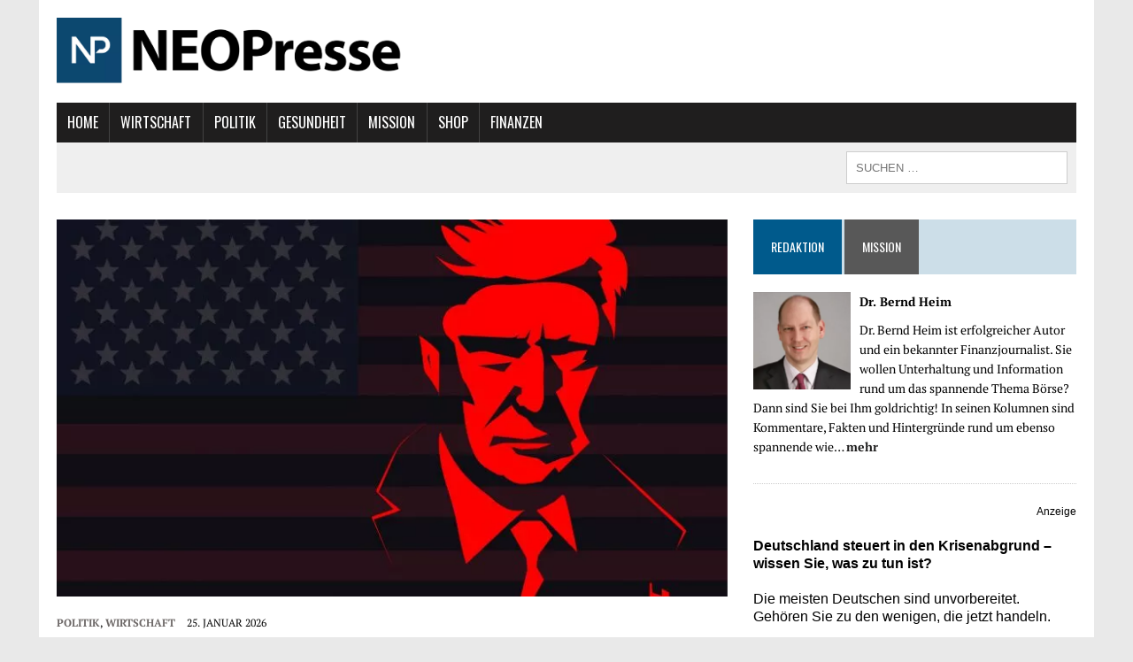

--- FILE ---
content_type: text/html; charset=UTF-8
request_url: https://www.neopresse.com/
body_size: 17464
content:
<!DOCTYPE html>
<html class="no-js" lang="de">
<head>
<meta charset="UTF-8">
<meta name="viewport" content="width=device-width, initial-scale=1.0">
<meta name="google-adsense-account" content="ca-pub-4664272355126936">
<link rel="profile" href="https://gmpg.org/xfn/11" />
<meta name='robots' content='index, follow, max-image-preview:large, max-snippet:-1, max-video-preview:-1' />

	<!-- This site is optimized with the Yoast SEO Premium plugin v21.8 (Yoast SEO v21.8.1) - https://yoast.com/wordpress/plugins/seo/ -->
	<title>NEOPresse - Unabhängige Nachrichten</title>
	<meta name="description" content="Neopresse.com versteht sich als Liberal-Konservative Nachrichtenseite und Diskussionsplattform." />
	<link rel="canonical" href="https://www.neopresse.com/" />
	<meta property="og:locale" content="de_DE" />
	<meta property="og:type" content="website" />
	<meta property="og:title" content="Neopresse.com - Schlagzeilen des Tages" />
	<meta property="og:description" content="Neopresse.com versteht sich als Liberal-Konservative Nachrichtenseite und Diskussionsplattform." />
	<meta property="og:url" content="https://www.neopresse.com/" />
	<meta property="og:site_name" content="NEOPresse - Unabhängige Nachrichten" />
	<meta property="article:publisher" content="https://www.facebook.com/neopresse" />
	<meta property="article:modified_time" content="2021-11-16T12:23:23+00:00" />
	<meta name="twitter:card" content="summary_large_image" />
	<meta name="twitter:site" content="@neopresse" />
	<script type="application/ld+json" class="yoast-schema-graph">{"@context":"https://schema.org","@graph":[{"@type":"WebPage","@id":"https://www.neopresse.com/","url":"https://www.neopresse.com/","name":"NEOPresse - Unabhängige Nachrichten","isPartOf":{"@id":"https://www.neopresse.com/#website"},"datePublished":"2020-12-15T16:31:35+00:00","dateModified":"2021-11-16T12:23:23+00:00","description":"Neopresse.com versteht sich als Liberal-Konservative Nachrichtenseite und Diskussionsplattform.","breadcrumb":{"@id":"https://www.neopresse.com/#breadcrumb"},"inLanguage":"de","potentialAction":[{"@type":"ReadAction","target":["https://www.neopresse.com/"]}]},{"@type":"BreadcrumbList","@id":"https://www.neopresse.com/#breadcrumb","itemListElement":[{"@type":"ListItem","position":1,"name":"Startseite"}]},{"@type":"WebSite","@id":"https://www.neopresse.com/#website","url":"https://www.neopresse.com/","name":"NEOPresse - Unabhängige Nachrichten","description":"Die Zeitung der 99%","potentialAction":[{"@type":"SearchAction","target":{"@type":"EntryPoint","urlTemplate":"https://www.neopresse.com/?s={search_term_string}"},"query-input":"required name=search_term_string"}],"inLanguage":"de"}]}</script>
	<!-- / Yoast SEO Premium plugin. -->


<link rel='dns-prefetch' href='//ajax.googleapis.com' />
<link rel='dns-prefetch' href='//maxcdn.bootstrapcdn.com' />
<link rel='dns-prefetch' href='//www.googletagmanager.com' />
<link rel="alternate" type="application/rss+xml" title="NEOPresse - Unabhängige Nachrichten &raquo; Feed" href="https://www.neopresse.com/feed/" />
<link rel="alternate" type="application/rss+xml" title="NEOPresse - Unabhängige Nachrichten &raquo; Kommentar-Feed" href="https://www.neopresse.com/comments/feed/" />
<script id="wpp-js" src="https://www.neopresse.com/wp-content/plugins/wordpress-popular-posts/assets/js/wpp.js?ver=7.3.6" data-sampling="0" data-sampling-rate="100" data-api-url="https://www.neopresse.com/wp-json/wordpress-popular-posts" data-post-id="0" data-token="a841000990" data-lang="0" data-debug="1" type="text/javascript"></script>
<!-- <link rel='stylesheet' id='wp-block-library-css' href='https://www.neopresse.com/wp-includes/css/dist/block-library/style.min.css' type='text/css' media='all' /> -->
<!-- <link rel='stylesheet' id='classic-theme-styles-css' href='https://www.neopresse.com/wp-includes/css/classic-themes.min.css' type='text/css' media='all' /> -->
<link rel="stylesheet" type="text/css" href="//www.neopresse.com/wp-content/cache/wpfc-minified/k2czsmji/9tma5.css" media="all"/>
<style id='global-styles-inline-css' type='text/css'>
body{--wp--preset--color--black: #000000;--wp--preset--color--cyan-bluish-gray: #abb8c3;--wp--preset--color--white: #ffffff;--wp--preset--color--pale-pink: #f78da7;--wp--preset--color--vivid-red: #cf2e2e;--wp--preset--color--luminous-vivid-orange: #ff6900;--wp--preset--color--luminous-vivid-amber: #fcb900;--wp--preset--color--light-green-cyan: #7bdcb5;--wp--preset--color--vivid-green-cyan: #00d084;--wp--preset--color--pale-cyan-blue: #8ed1fc;--wp--preset--color--vivid-cyan-blue: #0693e3;--wp--preset--color--vivid-purple: #9b51e0;--wp--preset--gradient--vivid-cyan-blue-to-vivid-purple: linear-gradient(135deg,rgba(6,147,227,1) 0%,rgb(155,81,224) 100%);--wp--preset--gradient--light-green-cyan-to-vivid-green-cyan: linear-gradient(135deg,rgb(122,220,180) 0%,rgb(0,208,130) 100%);--wp--preset--gradient--luminous-vivid-amber-to-luminous-vivid-orange: linear-gradient(135deg,rgba(252,185,0,1) 0%,rgba(255,105,0,1) 100%);--wp--preset--gradient--luminous-vivid-orange-to-vivid-red: linear-gradient(135deg,rgba(255,105,0,1) 0%,rgb(207,46,46) 100%);--wp--preset--gradient--very-light-gray-to-cyan-bluish-gray: linear-gradient(135deg,rgb(238,238,238) 0%,rgb(169,184,195) 100%);--wp--preset--gradient--cool-to-warm-spectrum: linear-gradient(135deg,rgb(74,234,220) 0%,rgb(151,120,209) 20%,rgb(207,42,186) 40%,rgb(238,44,130) 60%,rgb(251,105,98) 80%,rgb(254,248,76) 100%);--wp--preset--gradient--blush-light-purple: linear-gradient(135deg,rgb(255,206,236) 0%,rgb(152,150,240) 100%);--wp--preset--gradient--blush-bordeaux: linear-gradient(135deg,rgb(254,205,165) 0%,rgb(254,45,45) 50%,rgb(107,0,62) 100%);--wp--preset--gradient--luminous-dusk: linear-gradient(135deg,rgb(255,203,112) 0%,rgb(199,81,192) 50%,rgb(65,88,208) 100%);--wp--preset--gradient--pale-ocean: linear-gradient(135deg,rgb(255,245,203) 0%,rgb(182,227,212) 50%,rgb(51,167,181) 100%);--wp--preset--gradient--electric-grass: linear-gradient(135deg,rgb(202,248,128) 0%,rgb(113,206,126) 100%);--wp--preset--gradient--midnight: linear-gradient(135deg,rgb(2,3,129) 0%,rgb(40,116,252) 100%);--wp--preset--duotone--dark-grayscale: url('#wp-duotone-dark-grayscale');--wp--preset--duotone--grayscale: url('#wp-duotone-grayscale');--wp--preset--duotone--purple-yellow: url('#wp-duotone-purple-yellow');--wp--preset--duotone--blue-red: url('#wp-duotone-blue-red');--wp--preset--duotone--midnight: url('#wp-duotone-midnight');--wp--preset--duotone--magenta-yellow: url('#wp-duotone-magenta-yellow');--wp--preset--duotone--purple-green: url('#wp-duotone-purple-green');--wp--preset--duotone--blue-orange: url('#wp-duotone-blue-orange');--wp--preset--font-size--small: 13px;--wp--preset--font-size--medium: 20px;--wp--preset--font-size--large: 36px;--wp--preset--font-size--x-large: 42px;--wp--preset--spacing--20: 0.44rem;--wp--preset--spacing--30: 0.67rem;--wp--preset--spacing--40: 1rem;--wp--preset--spacing--50: 1.5rem;--wp--preset--spacing--60: 2.25rem;--wp--preset--spacing--70: 3.38rem;--wp--preset--spacing--80: 5.06rem;--wp--preset--shadow--natural: 6px 6px 9px rgba(0, 0, 0, 0.2);--wp--preset--shadow--deep: 12px 12px 50px rgba(0, 0, 0, 0.4);--wp--preset--shadow--sharp: 6px 6px 0px rgba(0, 0, 0, 0.2);--wp--preset--shadow--outlined: 6px 6px 0px -3px rgba(255, 255, 255, 1), 6px 6px rgba(0, 0, 0, 1);--wp--preset--shadow--crisp: 6px 6px 0px rgba(0, 0, 0, 1);}:where(.is-layout-flex){gap: 0.5em;}body .is-layout-flow > .alignleft{float: left;margin-inline-start: 0;margin-inline-end: 2em;}body .is-layout-flow > .alignright{float: right;margin-inline-start: 2em;margin-inline-end: 0;}body .is-layout-flow > .aligncenter{margin-left: auto !important;margin-right: auto !important;}body .is-layout-constrained > .alignleft{float: left;margin-inline-start: 0;margin-inline-end: 2em;}body .is-layout-constrained > .alignright{float: right;margin-inline-start: 2em;margin-inline-end: 0;}body .is-layout-constrained > .aligncenter{margin-left: auto !important;margin-right: auto !important;}body .is-layout-constrained > :where(:not(.alignleft):not(.alignright):not(.alignfull)){max-width: var(--wp--style--global--content-size);margin-left: auto !important;margin-right: auto !important;}body .is-layout-constrained > .alignwide{max-width: var(--wp--style--global--wide-size);}body .is-layout-flex{display: flex;}body .is-layout-flex{flex-wrap: wrap;align-items: center;}body .is-layout-flex > *{margin: 0;}:where(.wp-block-columns.is-layout-flex){gap: 2em;}.has-black-color{color: var(--wp--preset--color--black) !important;}.has-cyan-bluish-gray-color{color: var(--wp--preset--color--cyan-bluish-gray) !important;}.has-white-color{color: var(--wp--preset--color--white) !important;}.has-pale-pink-color{color: var(--wp--preset--color--pale-pink) !important;}.has-vivid-red-color{color: var(--wp--preset--color--vivid-red) !important;}.has-luminous-vivid-orange-color{color: var(--wp--preset--color--luminous-vivid-orange) !important;}.has-luminous-vivid-amber-color{color: var(--wp--preset--color--luminous-vivid-amber) !important;}.has-light-green-cyan-color{color: var(--wp--preset--color--light-green-cyan) !important;}.has-vivid-green-cyan-color{color: var(--wp--preset--color--vivid-green-cyan) !important;}.has-pale-cyan-blue-color{color: var(--wp--preset--color--pale-cyan-blue) !important;}.has-vivid-cyan-blue-color{color: var(--wp--preset--color--vivid-cyan-blue) !important;}.has-vivid-purple-color{color: var(--wp--preset--color--vivid-purple) !important;}.has-black-background-color{background-color: var(--wp--preset--color--black) !important;}.has-cyan-bluish-gray-background-color{background-color: var(--wp--preset--color--cyan-bluish-gray) !important;}.has-white-background-color{background-color: var(--wp--preset--color--white) !important;}.has-pale-pink-background-color{background-color: var(--wp--preset--color--pale-pink) !important;}.has-vivid-red-background-color{background-color: var(--wp--preset--color--vivid-red) !important;}.has-luminous-vivid-orange-background-color{background-color: var(--wp--preset--color--luminous-vivid-orange) !important;}.has-luminous-vivid-amber-background-color{background-color: var(--wp--preset--color--luminous-vivid-amber) !important;}.has-light-green-cyan-background-color{background-color: var(--wp--preset--color--light-green-cyan) !important;}.has-vivid-green-cyan-background-color{background-color: var(--wp--preset--color--vivid-green-cyan) !important;}.has-pale-cyan-blue-background-color{background-color: var(--wp--preset--color--pale-cyan-blue) !important;}.has-vivid-cyan-blue-background-color{background-color: var(--wp--preset--color--vivid-cyan-blue) !important;}.has-vivid-purple-background-color{background-color: var(--wp--preset--color--vivid-purple) !important;}.has-black-border-color{border-color: var(--wp--preset--color--black) !important;}.has-cyan-bluish-gray-border-color{border-color: var(--wp--preset--color--cyan-bluish-gray) !important;}.has-white-border-color{border-color: var(--wp--preset--color--white) !important;}.has-pale-pink-border-color{border-color: var(--wp--preset--color--pale-pink) !important;}.has-vivid-red-border-color{border-color: var(--wp--preset--color--vivid-red) !important;}.has-luminous-vivid-orange-border-color{border-color: var(--wp--preset--color--luminous-vivid-orange) !important;}.has-luminous-vivid-amber-border-color{border-color: var(--wp--preset--color--luminous-vivid-amber) !important;}.has-light-green-cyan-border-color{border-color: var(--wp--preset--color--light-green-cyan) !important;}.has-vivid-green-cyan-border-color{border-color: var(--wp--preset--color--vivid-green-cyan) !important;}.has-pale-cyan-blue-border-color{border-color: var(--wp--preset--color--pale-cyan-blue) !important;}.has-vivid-cyan-blue-border-color{border-color: var(--wp--preset--color--vivid-cyan-blue) !important;}.has-vivid-purple-border-color{border-color: var(--wp--preset--color--vivid-purple) !important;}.has-vivid-cyan-blue-to-vivid-purple-gradient-background{background: var(--wp--preset--gradient--vivid-cyan-blue-to-vivid-purple) !important;}.has-light-green-cyan-to-vivid-green-cyan-gradient-background{background: var(--wp--preset--gradient--light-green-cyan-to-vivid-green-cyan) !important;}.has-luminous-vivid-amber-to-luminous-vivid-orange-gradient-background{background: var(--wp--preset--gradient--luminous-vivid-amber-to-luminous-vivid-orange) !important;}.has-luminous-vivid-orange-to-vivid-red-gradient-background{background: var(--wp--preset--gradient--luminous-vivid-orange-to-vivid-red) !important;}.has-very-light-gray-to-cyan-bluish-gray-gradient-background{background: var(--wp--preset--gradient--very-light-gray-to-cyan-bluish-gray) !important;}.has-cool-to-warm-spectrum-gradient-background{background: var(--wp--preset--gradient--cool-to-warm-spectrum) !important;}.has-blush-light-purple-gradient-background{background: var(--wp--preset--gradient--blush-light-purple) !important;}.has-blush-bordeaux-gradient-background{background: var(--wp--preset--gradient--blush-bordeaux) !important;}.has-luminous-dusk-gradient-background{background: var(--wp--preset--gradient--luminous-dusk) !important;}.has-pale-ocean-gradient-background{background: var(--wp--preset--gradient--pale-ocean) !important;}.has-electric-grass-gradient-background{background: var(--wp--preset--gradient--electric-grass) !important;}.has-midnight-gradient-background{background: var(--wp--preset--gradient--midnight) !important;}.has-small-font-size{font-size: var(--wp--preset--font-size--small) !important;}.has-medium-font-size{font-size: var(--wp--preset--font-size--medium) !important;}.has-large-font-size{font-size: var(--wp--preset--font-size--large) !important;}.has-x-large-font-size{font-size: var(--wp--preset--font-size--x-large) !important;}
.wp-block-navigation a:where(:not(.wp-element-button)){color: inherit;}
:where(.wp-block-columns.is-layout-flex){gap: 2em;}
.wp-block-pullquote{font-size: 1.5em;line-height: 1.6;}
</style>
<link rel='stylesheet' id='membermouse-jquery-css-css' href='//ajax.googleapis.com/ajax/libs/jqueryui/1.13.2/themes/smoothness/jquery-ui.css' type='text/css' media='all' />
<!-- <link rel='stylesheet' id='membermouse-main-css' href='https://www.neopresse.com/wp-content/plugins/membermouse/resources/css/common/mm-main.css' type='text/css' media='all' /> -->
<!-- <link rel='stylesheet' id='membermouse-buttons-css' href='https://www.neopresse.com/wp-content/plugins/membermouse/resources/css/common/mm-buttons.css' type='text/css' media='all' /> -->
<link rel="stylesheet" type="text/css" href="//www.neopresse.com/wp-content/cache/wpfc-minified/e608txp8/9tma5.css" media="all"/>
<link rel='stylesheet' id='membermouse-font-awesome-css' href='//maxcdn.bootstrapcdn.com/font-awesome/4.7.0/css/font-awesome.min.css' type='text/css' media='all' />
<!-- <link rel='stylesheet' id='yes_scrollbox_main-css' href='https://www.neopresse.com/wp-content/plugins/yes-scrollbox/main.css' type='text/css' media='all' /> -->
<!-- <link rel='stylesheet' id='wordpress-popular-posts-css-css' href='https://www.neopresse.com/wp-content/plugins/wordpress-popular-posts/assets/css/wpp.css' type='text/css' media='all' /> -->
<!-- <link rel='stylesheet' id='mh-style-css' href='https://www.neopresse.com/wp-content/themes/mh_newsdesk/style.css' type='text/css' media='all' /> -->
<!-- <link rel='stylesheet' id='mh-font-awesome-css' href='https://www.neopresse.com/wp-content/themes/mh_newsdesk/includes/font-awesome.min.css' type='text/css' media='all' /> -->
<link rel="stylesheet" type="text/css" href="//www.neopresse.com/wp-content/cache/wpfc-minified/mouuo1hz/9tma5.css" media="all"/>
<script src='//www.neopresse.com/wp-content/cache/wpfc-minified/1fa5i8ds/9tma5.js' type="text/javascript"></script>
<!-- <script type='text/javascript' src='https://www.neopresse.com/wp-includes/js/jquery/jquery.min.js' id='jquery-core-js'></script> -->
<!-- <script type='text/javascript' src='https://www.neopresse.com/wp-includes/js/jquery/jquery-migrate.min.js' id='jquery-migrate-js'></script> -->
<script type='text/javascript' id='membermouse-global-js-extra'>
/* <![CDATA[ */
var MemberMouseGlobal = {"jsIsAdmin":"","adminUrl":"https:\/\/www.neopresse.com\/wp-admin\/","globalurl":"https:\/\/www.neopresse.com\/wp-content\/plugins\/membermouse","checkoutProcessingPaidMessage":"Please wait while we process your order...","checkoutProcessingFreeMessage":"Please wait while we create your account...","checkoutProcessingMessageCSS":"mm-checkout-processing-message","currencyInfo":{"currency":"USD","postfixIso":false,"name":"United States Dollar","int_curr_symbol":"&#85;&#83;&#68;&#32;","currency_symbol":"$","mon_decimal_point":".","mon_thousands_sep":",","mon_grouping":"3;3","positive_sign":"","negative_sign":"","int_frac_digits":"2","frac_digits":"2","p_cs_precedes":"1","p_sep_by_space":"0","n_cs_precedes":"1","n_sep_by_space":"0","p_sign_posn":"1","n_sign_posn":"1"}};
/* ]]> */
</script>
<script src='//www.neopresse.com/wp-content/cache/wpfc-minified/6w6ljr7w/9tma5.js' type="text/javascript"></script>
<!-- <script type='text/javascript' src='https://www.neopresse.com/wp-content/plugins/membermouse/resources/js/global.js' id='membermouse-global-js'></script> -->
<!-- <script type='text/javascript' src='https://www.neopresse.com/wp-content/plugins/membermouse/resources/js/common/mm-common-core.js' id='mm-common-core.js-js'></script> -->
<!-- <script type='text/javascript' src='https://www.neopresse.com/wp-content/plugins/membermouse/resources/js/user/mm-preview.js' id='mm-preview.js-js'></script> -->
<script type='text/javascript' id='yes_scrollbox_main-js-extra'>
/* <![CDATA[ */
var yesScrollboxMain = {"ajaxUrl":"https:\/\/www.neopresse.com\/wp-admin\/admin-ajax.php","minScreenSize":"700"};
/* ]]> */
</script>
<script src='//www.neopresse.com/wp-content/cache/wpfc-minified/6orxg5vt/9tma5.js' type="text/javascript"></script>
<!-- <script type='text/javascript' src='https://www.neopresse.com/wp-content/plugins/yes-scrollbox/main.js' id='yes_scrollbox_main-js'></script> -->
<!-- <script type='text/javascript' src='https://www.neopresse.com/wp-content/themes/mh_newsdesk/js/scripts.js' id='mh-scripts-js'></script> -->
<link rel="https://api.w.org/" href="https://www.neopresse.com/wp-json/" /><link rel="alternate" type="application/json" href="https://www.neopresse.com/wp-json/wp/v2/pages/263483" /><link rel="EditURI" type="application/rsd+xml" title="RSD" href="https://www.neopresse.com/xmlrpc.php?rsd" />
<link rel="wlwmanifest" type="application/wlwmanifest+xml" href="https://www.neopresse.com/wp-includes/wlwmanifest.xml" />

<link rel='shortlink' href='https://www.neopresse.com/' />
<link rel="alternate" type="application/json+oembed" href="https://www.neopresse.com/wp-json/oembed/1.0/embed?url=https%3A%2F%2Fwww.neopresse.com%2F" />
<link rel="alternate" type="text/xml+oembed" href="https://www.neopresse.com/wp-json/oembed/1.0/embed?url=https%3A%2F%2Fwww.neopresse.com%2F&#038;format=xml" />
<meta name="generator" content="Site Kit by Google 1.170.0" />            <style id="wpp-loading-animation-styles">@-webkit-keyframes bgslide{from{background-position-x:0}to{background-position-x:-200%}}@keyframes bgslide{from{background-position-x:0}to{background-position-x:-200%}}.wpp-widget-block-placeholder,.wpp-shortcode-placeholder{margin:0 auto;width:60px;height:3px;background:#dd3737;background:linear-gradient(90deg,#dd3737 0%,#571313 10%,#dd3737 100%);background-size:200% auto;border-radius:3px;-webkit-animation:bgslide 1s infinite linear;animation:bgslide 1s infinite linear}</style>
            <!--[if lt IE 9]>
<script src="https://www.neopresse.com/wp-content/themes/mh_newsdesk/js/css3-mediaqueries.js"></script>
<![endif]-->

<!-- Von Site Kit hinzugefügtes Google-Tag-Manager-Snippet -->
<script type="text/javascript">
			( function( w, d, s, l, i ) {
				w[l] = w[l] || [];
				w[l].push( {'gtm.start': new Date().getTime(), event: 'gtm.js'} );
				var f = d.getElementsByTagName( s )[0],
					j = d.createElement( s ), dl = l != 'dataLayer' ? '&l=' + l : '';
				j.async = true;
				j.src = 'https://www.googletagmanager.com/gtm.js?id=' + i + dl;
				f.parentNode.insertBefore( j, f );
			} )( window, document, 'script', 'dataLayer', 'GTM-TFRZRF3' );
			
</script>

<!-- Ende des von Site Kit hinzugefügten Google-Tag-Manager-Snippets -->
		<style type="text/css" id="wp-custom-css">
			.grecaptcha-badge {
	display:none!important;
}.entry-header img {
	width: 776px!important;
	height: auto;
}

/* Füge hier Dein eigenes CSS ein */

header .search-form input {
min-width:250px;
font-size:13px;
}

header .search-form input:hover {
min-width:300px;
font-size:13px;
}
header .news-ticker {
font-size:14px !important;
}
.ui-tabs-panel {
width:102%;
  margin-left:-1%;
}

.tabsul {
		 padding:0px !important;
  height:100% !important;
  margin:0px 0px 0px 3px!important;
  display:inline;
	 }

	.tabsul li {
		 padding: 0px;
    background: #585858;
    display: inline-block;
	 }
	.tabsul li a {
    display:block;
     padding: 20px;
		 color:#fff;
		 touch-action: manipulation;
    margin:0px;
    font-weight:normal;
	 }
	.tabsul li:hover {
		 background-color: #929292;
		 color:#fff;
	 }
	 .tabsul li a:hover {
	     color:#fff;
	 }
	 .ui-tabs-active {
		background-color: #005a8c !important;
  	text-decoration:underline;
	 }

	 .ui-tabs-active:hover {
		 background-color: #005a8c;
	 }
	 summary::-webkit-details-marker {
  display: none;
}
#tabs .widget-title {
padding:0px;
}

.topnachrichten td {
    border:none;
  font-size:14px;
  text-align:left;
  vertical-align: top;
  padding-top:0.3em;
  padding-bottom:0.3em;
}
.topnachrichten th {
  background-color:darkgrey;
  text-align:left;
  padding-top:6px;
  padding-bottom:6px;
  font-family:Arial;
}
.topnachrichten th:first-child{ 
padding-left:10px;
}
.topnachrichten {
    border-collapse:collapse;
    margin-top:-20px;
    margin-bottom:40px;
    width:100%;
}
.stext {
    font-weight:normal;
  line-height:1.5;
  font-size:15px;
}
details {
font-size:15px;
}
.topnachrichten tr {
    border: 1px solid #ededed;
}
.plus {
    float:right;
    background-color:#F0F0F0;
    cursor:pointer;
    padding:0px 1.5px;
    border-radius:5px;
    color:#707070;
    font-family:Tahoma;
    font-weight:bold;
    font-size:16px;
   line-height:16px;
   margin-top:1.5px;
   border:1px solid #BABABA;
}
.datum {
padding-left:10px;
line-height:1.7;
  font-size:15px !important;
}
.topnachrichten summary {
font-family:'Oswald', Helvetica, Arial, sans-serif;}
.topnachrichten summary a {
color:#003b5b;
  font-size:16px;
  line-height:1.7;
}
.topnachrichten .views {
font-weight:bold;
line-height:1.7;
  font-size:15px !important;
}

.seitennav a {
  font-size: 0.875rem;
    color: #fff;
    background: #005a8c;
    padding: 15px 25px;
  float:left;
    text-transform: uppercase;
    display: inline-block;
      font-family: 'Oswald', Helvetica, Arial, sans-serif;
}
.seitennav a:hover {
background-color:#1f1e1e;
color:#fff;}
.seitennav td:last-child a{
float:right;
}
.seitennav input[type=submit] {
   padding: 15px 25px;
  font-family: 'Oswald', Helvetica, Arial, sans-serif;
  font-size: 0.875rem;
}
.seitennav select {
  padding: 13.5px 20px;
  font-family: 'Oswald', Helvetica, Arial, sans-serif;
  font-size: 0.875rem;
  margin-right:8px;
}
.seitennav span {
  font-family: 'Oswald', Helvetica, Arial, sans-serif;
  font-size: 0.875rem;
  float:left;
}
.zumarchiv a{
text-decoration:underline;
}
.zumarchiv { 
margin-left:5px;
}
.zumarchiv:hover {
background-color:#1f1e1e;
color:#fff;}
#text-3 {
margin-bottom:0em;}
@media (max-width:650px) {


  .ui-tabs-tab a {
     padding: 10px !important;
  font-size:12px;
	 }
  #text-2 .widget-title span {
  display:none;
  }
  .ui-tabs-tab:nth-child(5) {
     display:none;
	 }
  .tabsul {
  margin-left:0px !important;
  }
  .datum {
  padding:0px 0px 0px 5px;
  min-width:0px !important;
    max-width:50px;
  }
  .topnachrichten th:first-child {
  padding:0px 0px 0px 5px;
  }
   .topnachrichten th:last-child {
  padding:0px 5px 0px 0px;
  }
  .views {
  padding:0px 5px 0px 0px;
  }
  #responsive-menu-search-box {
  display:none;}
}

@media (min-width:750px) {
  button#responsive-menu-button {
  display:none !important;}
}

a.rsswidget .rss-widget-icon {
  display: none !important;
}

.widget_rss li {
  padding: 10px 0;
	border-bottom: 1px dotted #dcdcdc;
  font-family: 'Oswald', Helvetica, Arial, sans-serif;
  -moz-transition: all 0.5s;
-webkit-transition: all 0.5s;
-o-transition: all 0.5s;
transition: all 0.5s;
}
.widget_rss li:hover {
  padding-left: 10px;
}


.responsive_grid {
	font-size: 0;
	text-align: center;
}
.responsive_grid * {
	box-sizing: border-box;
	word-break: break-all;
	word-break: break-word;
}
.responsive_grid > * {
	font-size: 15px;
	display: inline-block;
	width: 33.3333333%;
	min-width: 170px;
	padding: 10px 16px;
	vertical-align: top;
}
.responsive_grid img {
	    box-shadow: 0px 3px 12px -2px #000a;
}
.shop-tile {
	text-align: center
}
.shop-tile a {
	display: inline-block;
	background: #ddd;
	margin: 5px;
	padding: 10px 20px;
	color: #000;
	font-weight: bold;
}
li#menu-item-14469::before {
		content: url(https://www.krisenfrei.de/wp-content/uploads/2018/09/handwritten_neu.png);
    position: absolute;
    top: -120px;
    display: block;
}

.main-nav li a {
    padding: 0.625rem 0.8375rem;
}

.krisenfrei {
display:none;
}

		</style>
		

<!-- Meta Pixel Code -->
<script>
!function(f,b,e,v,n,t,s)
{if(f.fbq)return;n=f.fbq=function(){n.callMethod?
n.callMethod.apply(n,arguments):n.queue.push(arguments)};
if(!f._fbq)f._fbq=n;n.push=n;n.loaded=!0;n.version='2.0';
n.queue=[];t=b.createElement(e);t.async=!0;
t.src=v;s=b.getElementsByTagName(e)[0];
s.parentNode.insertBefore(t,s)}(window, document,'script',
'https://connect.facebook.net/en_US/fbevents.js');
fbq('init', '338424401544922');
fbq('track', 'PageView');
</script>
<noscript><img height="1" width="1" style="display:none"
src="https://www.facebook.com/tr?id=338424401544922&ev=PageView&noscript=1"
/></noscript>
<!-- End Meta Pixel Code -->

    <!-- Google tag (gtag.js) -->
    <script async src="https://www.googletagmanager.com/gtag/js?id=G-WDELHWTEF9"></script>
    <script>
        window.dataLayer = window.dataLayer || [];
        function gtag(){dataLayer.push(arguments);}
        gtag('js', new Date());

        gtag('config', 'G-WDELHWTEF9');
    </script>

<style>
    
</style>

    <script async src="
https://pagead2.googlesyndication.com/pagead/js/adsbygoogle.js?client=ca-pub-4664272355126936"
            crossorigin="anonymous"></script>
</head>
<body class="home page-template page-template-template-front page-template-template-front-php page page-id-263483 mh-right-sb mh-loop-layout4" itemscope="itemscope" itemtype="https://schema.org/WebPage">
<div id="mh-wrapper">
<header class="mh-header" itemscope="itemscope" itemtype="https://schema.org/WPHeader">
	<div class="header-wrap clearfix">
				<div class="mh-col mh-1-3 header-logo-full">
			<a href="https://www.neopresse.com/" title="NEOPresse - Unabhängige Nachrichten" rel="home">
<div class="logo-wrap" role="banner">
<img src="https://www.neopresse.com/wp-content/uploads/2021/03/Neopresse_Logo.png" height="735" width="3875" alt="NEOPresse - Unabhängige Nachrichten" />
<div class="logo">
<h1 class="logo-title">NEOPresse - Unabhängige Nachrichten</h1>
<h2 class="logo-tagline">Die Zeitung der 99%</h2>
</div>
</div>
</a>
		</div>
			</div>
	<div class="header-menu clearfix">

		<style>

.main-nav .inside-navigation {

    display: flex;
    align-items: center;
    flex-wrap: wrap;
    justify-content: space-between;

}


button.menu-toggle {
    background-color: transparent;
    flex-grow: 1;
    border: 0;
    text-align: center;
}

.menu-toggle {
    color: #ffffff;
}

.menu-toggle .gp-icon+.mobile-menu {
    padding-left: 9px;
    text-transform: Uppercase;
    font-family: 'Oswald', Helvetica, Arial, sans-serif;
}

.gp-icon {
    display: inline-flex;
    align-self: center;
}

.gp-icon svg {
    height: 1em;
    width: 1em;
    top: .125em;
    position: relative;
    fill: currentColor;
}

.icon-menu-bars svg:nth-child(2), .toggled .icon-menu-bars svg:nth-child(1) {
    display: none;
}

.toggled .icon-menu-bars svg:nth-child(2) {
    display: block;
}

.menu-toggle {
    display: none;
}

.menu-toggle {
    padding: 0 20px;
    line-height: 45px;
    margin: 0;
    font-weight: 400;
    text-transform: none;
    font-size: 15px;
    cursor: pointer;
}


.main-nav.toggled .menu-upper_menu-container>ul {

 display: block;

}

.main-nav.toggled .menu-upper_menu-container {
    flex-basis: 100%;
    order: 3;
}



@media (max-width: 800px){

	.main-nav .menu-toggle {
    	display: block;
	}

	.main-nav ul {

		display: none;

	}

	.main-nav.toggled .menu-upper_menu-container li {

		float:none;
		border:none;
		border-left:none;

	}

	.main-nav li.current-menu-item {

    	background: #005a8c;

	}

	.main-nav.toggled li {

		-moz-transition: all 0s;
		-webkit-transition: all 0s;
		-o-transition: all 0s;
		transition: all 0s;

	}


}



</style>


		<nav class="main-nav clearfix" itemscope="itemscope" itemtype="https://schema.org/SiteNavigationElement">

			<div class="inside-navigation grid-container">
				<button class="menu-toggle">
					<span class="gp-icon icon-menu-bars"><svg viewBox="0 0 512 512" aria-hidden="true" role="img" version="1.1" xmlns="https://www.w3.org/2000/svg" xmlns:xlink="https//www.w3.org/1999/xlink" width="1em" height="1em">
						<path d="M0 96c0-13.255 10.745-24 24-24h464c13.255 0 24 10.745 24 24s-10.745 24-24 24H24c-13.255 0-24-10.745-24-24zm0 160c0-13.255 10.745-24 24-24h464c13.255 0 24 10.745 24 24s-10.745 24-24 24H24c-13.255 0-24-10.745-24-24zm0 160c0-13.255 10.745-24 24-24h464c13.255 0 24 10.745 24 24s-10.745 24-24 24H24c-13.255 0-24-10.745-24-24z"></path>
					</svg><svg viewBox="0 0 512 512" aria-hidden="true" role="img" version="1.1" xmlns="https://www.w3.org/2000/svg" xmlns:xlink="https://www.w3.org/1999/xlink" width="1em" height="1em">
						<path d="M71.029 71.029c9.373-9.372 24.569-9.372 33.942 0L256 222.059l151.029-151.03c9.373-9.372 24.569-9.372 33.942 0 9.372 9.373 9.372 24.569 0 33.942L289.941 256l151.03 151.029c9.372 9.373 9.372 24.569 0 33.942-9.373 9.372-24.569 9.372-33.942 0L256 289.941l-151.029 151.03c-9.373 9.372-24.569 9.372-33.942 0-9.372-9.373-9.372-24.569 0-33.942L222.059 256 71.029 104.971c-9.372-9.373-9.372-24.569 0-33.942z"></path>
					</svg></span><span class="mobile-menu">Menü</span></button>



					<div class="menu-upper_menu-container"><ul id="menu-upper_menu" class="menu"><li id="menu-item-33223" class="menu-item menu-item-type-custom menu-item-object-custom current-menu-item current_page_item menu-item-home menu-item-33223"><a href="https://www.neopresse.com" aria-current="page">Home</a></li>
<li id="menu-item-192" class="menu-item menu-item-type-taxonomy menu-item-object-category menu-item-192"><a href="https://www.neopresse.com/kategorie/wirtschaft/">Wirtschaft</a></li>
<li id="menu-item-187" class="menu-item menu-item-type-taxonomy menu-item-object-category menu-item-187"><a href="https://www.neopresse.com/kategorie/politik/">Politik</a></li>
<li id="menu-item-262982" class="menu-item menu-item-type-taxonomy menu-item-object-category menu-item-262982"><a href="https://www.neopresse.com/kategorie/gesundheit/">Gesundheit</a></li>
<li id="menu-item-269053" class="menu-item menu-item-type-post_type menu-item-object-page menu-item-269053"><a href="https://www.neopresse.com/mission/">Mission</a></li>
<li id="menu-item-359846" class="menu-item menu-item-type-custom menu-item-object-custom menu-item-has-children menu-item-359846"><a href="#">Shop</a>
<ul class="sub-menu">
	<li id="menu-item-359848" class="menu-item menu-item-type-custom menu-item-object-custom menu-item-359848"><a rel="nofollow" href="https://www.neopresse.com/lps/uik-long/?ds24tr=neopresse-menue">Überleben in der Krise</a></li>
	<li id="menu-item-359849" class="menu-item menu-item-type-custom menu-item-object-custom menu-item-359849"><a rel="nofollow" href="https://www.neopresse.com/lps/capitol-post/?ds24tr=neopresse-menue">Capitol Post</a></li>
</ul>
</li>
<li id="menu-item-453328" class="menu-item menu-item-type-taxonomy menu-item-object-category menu-item-453328"><a href="https://www.neopresse.com/kategorie/finanzen/">Finanzen</a></li>
</ul></div>

			</div>

</nav>

<script>

document.addEventListener('DOMContentLoaded', function () {

	$(function() {



	  	$('.menu-toggle').on('click touchstart',function(e){

	  		e.preventDefault();
			e.stopPropagation();

	  		$('.main-nav ').toggleClass('toggled');


	  	});

	});

})

</script>

		<div class="header-sub clearfix">
						<aside class="mh-col mh-1-3 header-search">
				<form role="search" method="get" class="search-form" action="https://www.neopresse.com/">
				<label>
					<span class="screen-reader-text">Suche nach:</span>
					<input type="search" class="search-field" placeholder="Suchen …" value="" name="s" />
				</label>
				<input type="submit" class="search-submit" value="Suchen" />
			</form>			</aside>
		</div>
	</div>
</header>
<div class="home mh-section mh-group">
	<div id="main-content" class="home-columns">
		<div id="mh_newsdesk_posts_large-2" class="sb-widget mh_newsdesk_posts_large">			<div class="mh-fp-large-widget clearfix"><article class="content-lead post-462987 post type-post status-publish format-standard has-post-thumbnail hentry category-politik category-wirtschaft tag-nato tag-trump tag-verteidigung">
	<div class="content-thumb content-lead-thumb">
		<a href="https://www.neopresse.com/wirtschaft/usa-wollen-partner-in-der-verteidigung-sehr-viel-weniger-unterstuetzen/" title="USA wollen Partner in der Verteidigung sehr viel weniger unterstützen!"><img width="777" height="437" src="https://www.neopresse.com/wp-content/uploads/shutterstock_1419758672-777x437.jpg" class="attachment-content-single size-content-single wp-post-image" alt="" decoding="async" loading="lazy" srcset="https://www.neopresse.com/wp-content/uploads/shutterstock_1419758672-777x437.jpg 777w, https://www.neopresse.com/wp-content/uploads/shutterstock_1419758672-180x101.jpg 180w, https://www.neopresse.com/wp-content/uploads/shutterstock_1419758672-260x146.jpg 260w, https://www.neopresse.com/wp-content/uploads/shutterstock_1419758672-373x210.jpg 373w, https://www.neopresse.com/wp-content/uploads/shutterstock_1419758672-120x67.jpg 120w" sizes="(max-width: 777px) 100vw, 777px" />		</a>
	</div>
	<p class="entry-meta">
<span class="entry-meta-cats"><a href="https://www.neopresse.com/kategorie/politik/" rel="category tag">Politik</a>, <a href="https://www.neopresse.com/kategorie/wirtschaft/" rel="category tag">Wirtschaft</a></span>
<span class="entry-meta-date updated">25. Januar 2026</span>
</p>
	<h3 class="entry-title content-lead-title">
		<a href="https://www.neopresse.com/wirtschaft/usa-wollen-partner-in-der-verteidigung-sehr-viel-weniger-unterstuetzen/" title="USA wollen Partner in der Verteidigung sehr viel weniger unterstützen!" rel="bookmark">
			USA wollen Partner in der Verteidigung sehr viel weniger unterstützen!		</a>
	</h3>
	<div class="content-lead-excerpt">
		<p>Die sicherheitspolitischen Koordinaten zwischen den Vereinigten Staaten und Europa verschieben sich spürbar. Mit der neuen Nationalen Verteidigungsstrategie 2026 hat Washington ein Signal gesetzt, das in&#8230;</p>
					<a class="button" href="https://www.neopresse.com/wirtschaft/usa-wollen-partner-in-der-verteidigung-sehr-viel-weniger-unterstuetzen/">
				<span>Weiterlesen</span>
			</a>	</div>
</article><hr class="mh-separator">
			</div></div><div id="block-5" class="sb-widget widget_block"><section id="home-wb"></section></div><div id="custom_html-2" class="widget_text sb-widget widget_custom_html"><div class="textwidget custom-html-widget">[top_posts_autor]</div></div><div id="block-14" class="sb-widget widget_block"><section id="kolumnen-wb"></section></div><div id="custom_html-3" class="widget_text sb-widget widget_custom_html"><div class="textwidget custom-html-widget"></div></div><div id="mh_newsdesk_posts_grid-2" class="sb-widget mh_newsdesk_posts_grid"><h4 class="widget-title"><span>Aktuelle Nachrichten</span></h4>			<div class="mh-fp-grid-widget clearfix"><div class="mh-section mh-group">
<article class="mh-col mh-1-4 content-grid post-370148 post type-post status-publish format-standard has-post-thumbnail hentry category-nl category-ticker category-wirtschaft">
	<div class="content-thumb content-grid-thumb">
		<a href="https://www.neopresse.com/nl/nl-deutschland-news-ticker-aktualisiert-3/" title="Deutschland News Ticker (aktuell)"><img width="180" height="101" src="https://www.neopresse.com/wp-content/uploads/2022/09/shutterstock_213812983-180x101.jpg" class="attachment-content-grid size-content-grid wp-post-image" alt="" decoding="async" loading="lazy" srcset="https://www.neopresse.com/wp-content/uploads/2022/09/shutterstock_213812983-180x101.jpg 180w, https://www.neopresse.com/wp-content/uploads/2022/09/shutterstock_213812983-777x437.jpg 777w, https://www.neopresse.com/wp-content/uploads/2022/09/shutterstock_213812983-260x146.jpg 260w, https://www.neopresse.com/wp-content/uploads/2022/09/shutterstock_213812983-373x210.jpg 373w, https://www.neopresse.com/wp-content/uploads/2022/09/shutterstock_213812983-120x67.jpg 120w" sizes="(max-width: 180px) 100vw, 180px" />		</a>
	</div>
			<p class="entry-meta">
			<span><a href="https://www.neopresse.com/kategorie/nl/" rel="category tag">NL</a>, <a href="https://www.neopresse.com/kategorie/ticker/" rel="category tag">Ticker</a>, <a href="https://www.neopresse.com/kategorie/wirtschaft/" rel="category tag">Wirtschaft</a></span>
		</p>
		<h3 class="entry-title content-grid-title">
		<a href="https://www.neopresse.com/nl/nl-deutschland-news-ticker-aktualisiert-3/" title="Deutschland News Ticker (aktuell)" rel="bookmark">
			Deutschland News Ticker (aktuell)		</a>
	</h3>
</article>
<hr class="mh-separator content-grid-separator"><article class="mh-col mh-1-4 content-grid post-370154 post type-post status-publish format-standard has-post-thumbnail hentry category-nl category-politik category-ticker category-usa">
	<div class="content-thumb content-grid-thumb">
		<a href="https://www.neopresse.com/politik/usa-news-ticker-2021-aktualisiert-5/" title="USA-World-News Ticker (aktuell)"><img width="180" height="101" src="https://www.neopresse.com/wp-content/uploads/shutterstock_526074640-180x101.jpg" class="attachment-content-grid size-content-grid wp-post-image" alt="" decoding="async" loading="lazy" srcset="https://www.neopresse.com/wp-content/uploads/shutterstock_526074640-180x101.jpg 180w, https://www.neopresse.com/wp-content/uploads/shutterstock_526074640-777x437.jpg 777w, https://www.neopresse.com/wp-content/uploads/shutterstock_526074640-260x146.jpg 260w, https://www.neopresse.com/wp-content/uploads/shutterstock_526074640-373x210.jpg 373w, https://www.neopresse.com/wp-content/uploads/shutterstock_526074640-120x67.jpg 120w" sizes="(max-width: 180px) 100vw, 180px" />		</a>
	</div>
			<p class="entry-meta">
			<span><a href="https://www.neopresse.com/kategorie/nl/" rel="category tag">NL</a>, <a href="https://www.neopresse.com/kategorie/politik/" rel="category tag">Politik</a>, <a href="https://www.neopresse.com/kategorie/ticker/" rel="category tag">Ticker</a>, <a href="https://www.neopresse.com/kategorie/politik/usa/" rel="category tag">USA</a></span>
		</p>
		<h3 class="entry-title content-grid-title">
		<a href="https://www.neopresse.com/politik/usa-news-ticker-2021-aktualisiert-5/" title="USA-World-News Ticker (aktuell)" rel="bookmark">
			USA-World-News Ticker (aktuell)		</a>
	</h3>
</article>
<hr class="mh-separator content-grid-separator"><article class="mh-col mh-1-4 content-grid post-454762 post type-post status-publish format-standard has-post-thumbnail hentry category-uikenl category-wirtschaft tag-bank tag-banken tag-insolvenz tag-versicherungen">
	<div class="content-thumb content-grid-thumb">
		<a href="https://www.neopresse.com/uikenl/banken-und-versicherungen-insolvenzen-pleiten-und-crash/" title="Banken und Versicherungen: Insolvenzen, Pleiten und Crash?"><img width="180" height="101" src="https://www.neopresse.com/wp-content/uploads/2023/02/geschlossene-bank_333641052-180x101.png" class="attachment-content-grid size-content-grid wp-post-image" alt="" decoding="async" loading="lazy" srcset="https://www.neopresse.com/wp-content/uploads/2023/02/geschlossene-bank_333641052-180x101.png 180w, https://www.neopresse.com/wp-content/uploads/2023/02/geschlossene-bank_333641052-120x67.png 120w" sizes="(max-width: 180px) 100vw, 180px" />		</a>
	</div>
			<p class="entry-meta">
			<span><a href="https://www.neopresse.com/kategorie/uikenl/" rel="category tag">UIKENL</a>, <a href="https://www.neopresse.com/kategorie/wirtschaft/" rel="category tag">Wirtschaft</a></span>
		</p>
		<h3 class="entry-title content-grid-title">
		<a href="https://www.neopresse.com/uikenl/banken-und-versicherungen-insolvenzen-pleiten-und-crash/" title="Banken und Versicherungen: Insolvenzen, Pleiten und Crash?" rel="bookmark">
			Banken und Versicherungen: Insolvenzen, Pleiten und Crash?		</a>
	</h3>
</article>
<hr class="mh-separator content-grid-separator"><article class="mh-col mh-1-4 content-grid post-461834 post type-post status-publish format-standard has-post-thumbnail hentry category-editorial category-wirtschaft tag-euro tag-schulden tag-wirtschaft">
	<div class="content-thumb content-grid-thumb">
		<a href="https://www.neopresse.com/editorial/wie-schlecht-es-um-deutschlands-wirtschaft-steht-zeigt-sich-auch-hier/" title="Wie schlecht es um Deutschlands Wirtschaft steht zeigt sich (auch) hier"><img width="180" height="101" src="https://www.neopresse.com/wp-content/uploads/shutterstock_1192843822-180x101.jpg" class="attachment-content-grid size-content-grid wp-post-image" alt="" decoding="async" loading="lazy" srcset="https://www.neopresse.com/wp-content/uploads/shutterstock_1192843822-180x101.jpg 180w, https://www.neopresse.com/wp-content/uploads/shutterstock_1192843822-777x437.jpg 777w, https://www.neopresse.com/wp-content/uploads/shutterstock_1192843822-260x146.jpg 260w, https://www.neopresse.com/wp-content/uploads/shutterstock_1192843822-373x210.jpg 373w, https://www.neopresse.com/wp-content/uploads/shutterstock_1192843822-120x67.jpg 120w" sizes="(max-width: 180px) 100vw, 180px" />		</a>
	</div>
			<p class="entry-meta">
			<span><a href="https://www.neopresse.com/kategorie/editorial/" rel="category tag">Editorial</a>, <a href="https://www.neopresse.com/kategorie/wirtschaft/" rel="category tag">Wirtschaft</a></span>
		</p>
		<h3 class="entry-title content-grid-title">
		<a href="https://www.neopresse.com/editorial/wie-schlecht-es-um-deutschlands-wirtschaft-steht-zeigt-sich-auch-hier/" title="Wie schlecht es um Deutschlands Wirtschaft steht zeigt sich (auch) hier" rel="bookmark">
			Wie schlecht es um Deutschlands Wirtschaft steht zeigt sich (auch) hier		</a>
	</h3>
</article>
<hr class="mh-separator content-grid-separator"></div>
<hr class="mh-separator hidden-sm">
<div class="mh-section mh-group">
<article class="mh-col mh-1-4 content-grid post-462980 post type-post status-publish format-standard has-post-thumbnail hentry category-wirtschaft tag-habeck tag-lng">
	<div class="content-thumb content-grid-thumb">
		<a href="https://www.neopresse.com/wirtschaft/462980/" title="Deutschland mit weniger Gas: Der geniale Katar-Deal von Habeck"><img width="180" height="101" src="https://www.neopresse.com/wp-content/uploads/shutterstock_1429423265-180x101.jpg" class="attachment-content-grid size-content-grid wp-post-image" alt="" decoding="async" loading="lazy" srcset="https://www.neopresse.com/wp-content/uploads/shutterstock_1429423265-180x101.jpg 180w, https://www.neopresse.com/wp-content/uploads/shutterstock_1429423265-777x437.jpg 777w, https://www.neopresse.com/wp-content/uploads/shutterstock_1429423265-260x146.jpg 260w, https://www.neopresse.com/wp-content/uploads/shutterstock_1429423265-373x210.jpg 373w, https://www.neopresse.com/wp-content/uploads/shutterstock_1429423265-120x67.jpg 120w" sizes="(max-width: 180px) 100vw, 180px" />		</a>
	</div>
			<p class="entry-meta">
			<span><a href="https://www.neopresse.com/kategorie/wirtschaft/" rel="category tag">Wirtschaft</a></span>
		</p>
		<h3 class="entry-title content-grid-title">
		<a href="https://www.neopresse.com/wirtschaft/462980/" title="Deutschland mit weniger Gas: Der geniale Katar-Deal von Habeck" rel="bookmark">
			Deutschland mit weniger Gas: Der geniale Katar-Deal von Habeck		</a>
	</h3>
</article>
<hr class="mh-separator content-grid-separator"><article class="mh-col mh-1-4 content-grid post-462975 post type-post status-publish format-standard has-post-thumbnail hentry category-politik category-wirtschaft tag-trump tag-uno">
	<div class="content-thumb content-grid-thumb">
		<a href="https://www.neopresse.com/wirtschaft/friedensrat-statt-uno-trump-treibt-seine-eigene-institution-voran/" title="Friedensrat statt UNO? Trump treibt seine eigene Institution voran!"><img width="180" height="101" src="https://www.neopresse.com/wp-content/uploads/shutterstock_715078273-180x101.jpg" class="attachment-content-grid size-content-grid wp-post-image" alt="" decoding="async" loading="lazy" srcset="https://www.neopresse.com/wp-content/uploads/shutterstock_715078273-180x101.jpg 180w, https://www.neopresse.com/wp-content/uploads/shutterstock_715078273-777x437.jpg 777w, https://www.neopresse.com/wp-content/uploads/shutterstock_715078273-260x146.jpg 260w, https://www.neopresse.com/wp-content/uploads/shutterstock_715078273-373x210.jpg 373w, https://www.neopresse.com/wp-content/uploads/shutterstock_715078273-120x67.jpg 120w" sizes="(max-width: 180px) 100vw, 180px" />		</a>
	</div>
			<p class="entry-meta">
			<span><a href="https://www.neopresse.com/kategorie/politik/" rel="category tag">Politik</a>, <a href="https://www.neopresse.com/kategorie/wirtschaft/" rel="category tag">Wirtschaft</a></span>
		</p>
		<h3 class="entry-title content-grid-title">
		<a href="https://www.neopresse.com/wirtschaft/friedensrat-statt-uno-trump-treibt-seine-eigene-institution-voran/" title="Friedensrat statt UNO? Trump treibt seine eigene Institution voran!" rel="bookmark">
			Friedensrat statt UNO? Trump treibt seine eigene Institution voran!		</a>
	</h3>
</article>
<hr class="mh-separator content-grid-separator"><article class="mh-col mh-1-4 content-grid post-453060 post type-post status-publish format-standard has-post-thumbnail hentry category-aktieninsider category-uikenl category-wirtschaft tag-crash tag-euro tag-waehrung tag-wirtschaft">
	<div class="content-thumb content-grid-thumb">
		<a href="https://www.neopresse.com/aktieninsider/wenn-es-zu-einem-crash-kommt/" title="Wenn es zu einem Crash kommt!"><img width="180" height="101" src="https://www.neopresse.com/wp-content/uploads/shutterstock_241120192-180x101.jpg" class="attachment-content-grid size-content-grid wp-post-image" alt="" decoding="async" loading="lazy" srcset="https://www.neopresse.com/wp-content/uploads/shutterstock_241120192-180x101.jpg 180w, https://www.neopresse.com/wp-content/uploads/shutterstock_241120192-777x437.jpg 777w, https://www.neopresse.com/wp-content/uploads/shutterstock_241120192-260x146.jpg 260w, https://www.neopresse.com/wp-content/uploads/shutterstock_241120192-373x210.jpg 373w, https://www.neopresse.com/wp-content/uploads/shutterstock_241120192-120x67.jpg 120w" sizes="(max-width: 180px) 100vw, 180px" />		</a>
	</div>
			<p class="entry-meta">
			<span><a href="https://www.neopresse.com/kategorie/aktieninsider/" rel="category tag">Aktieninsider</a>, <a href="https://www.neopresse.com/kategorie/uikenl/" rel="category tag">UIKENL</a>, <a href="https://www.neopresse.com/kategorie/wirtschaft/" rel="category tag">Wirtschaft</a></span>
		</p>
		<h3 class="entry-title content-grid-title">
		<a href="https://www.neopresse.com/aktieninsider/wenn-es-zu-einem-crash-kommt/" title="Wenn es zu einem Crash kommt!" rel="bookmark">
			Wenn es zu einem Crash kommt!		</a>
	</h3>
</article>
<hr class="mh-separator content-grid-separator"><article class="mh-col mh-1-4 content-grid post-462243 post type-post status-publish format-standard has-post-thumbnail hentry category-editorial category-wirtschaft tag-digitaler-euro tag-euro tag-ezb tag-lagarde">
	<div class="content-thumb content-grid-thumb">
		<a href="https://www.neopresse.com/editorial/christine-lagarde-bestaetigt-es-wird-kontrolle-geben-2/" title="Christine Lagarde bestätigt: „ Es wird Kontrolle geben“"><img width="180" height="101" src="https://www.neopresse.com/wp-content/uploads/shutterstock_554386300-1-180x101.jpg" class="attachment-content-grid size-content-grid wp-post-image" alt="" decoding="async" loading="lazy" srcset="https://www.neopresse.com/wp-content/uploads/shutterstock_554386300-1-180x101.jpg 180w, https://www.neopresse.com/wp-content/uploads/shutterstock_554386300-1-777x437.jpg 777w, https://www.neopresse.com/wp-content/uploads/shutterstock_554386300-1-260x146.jpg 260w, https://www.neopresse.com/wp-content/uploads/shutterstock_554386300-1-373x210.jpg 373w, https://www.neopresse.com/wp-content/uploads/shutterstock_554386300-1-120x67.jpg 120w" sizes="(max-width: 180px) 100vw, 180px" />		</a>
	</div>
			<p class="entry-meta">
			<span><a href="https://www.neopresse.com/kategorie/editorial/" rel="category tag">Editorial</a>, <a href="https://www.neopresse.com/kategorie/wirtschaft/" rel="category tag">Wirtschaft</a></span>
		</p>
		<h3 class="entry-title content-grid-title">
		<a href="https://www.neopresse.com/editorial/christine-lagarde-bestaetigt-es-wird-kontrolle-geben-2/" title="Christine Lagarde bestätigt: „ Es wird Kontrolle geben“" rel="bookmark">
			Christine Lagarde bestätigt: „ Es wird Kontrolle geben“		</a>
	</h3>
</article>
<hr class="mh-separator content-grid-separator"></div>
<hr class="mh-separator hidden-sm">
			</div></div><div id="mh_newsdesk_posts_list-3" class="sb-widget mh_newsdesk_posts_list"><h4 class="widget-title"><span><a href="https://www.neopresse.com/kategorie/wirtschaft/" class="widget-title-link">Wirtschaft</a></span></h4>			<div class="mh-fp-list-widget clearfix"><article class="content-list clearfix post-370148 post type-post status-publish format-standard has-post-thumbnail hentry category-nl category-ticker category-wirtschaft">
	<div class="content-thumb content-list-thumb">
		<a href="https://www.neopresse.com/nl/nl-deutschland-news-ticker-aktualisiert-3/" title="Deutschland News Ticker (aktuell)"><img width="260" height="146" src="https://www.neopresse.com/wp-content/uploads/2022/09/shutterstock_213812983-260x146.jpg" class="attachment-content-list size-content-list wp-post-image" alt="" decoding="async" loading="lazy" srcset="https://www.neopresse.com/wp-content/uploads/2022/09/shutterstock_213812983-260x146.jpg 260w, https://www.neopresse.com/wp-content/uploads/2022/09/shutterstock_213812983-777x437.jpg 777w, https://www.neopresse.com/wp-content/uploads/2022/09/shutterstock_213812983-180x101.jpg 180w, https://www.neopresse.com/wp-content/uploads/2022/09/shutterstock_213812983-373x210.jpg 373w, https://www.neopresse.com/wp-content/uploads/2022/09/shutterstock_213812983-120x67.jpg 120w" sizes="(max-width: 260px) 100vw, 260px" />		</a>
	</div>
	<header class="content-list-header">
		<p class="entry-meta">
<span class="entry-meta-cats"><a href="https://www.neopresse.com/kategorie/nl/" rel="category tag">NL</a>, <a href="https://www.neopresse.com/kategorie/ticker/" rel="category tag">Ticker</a>, <a href="https://www.neopresse.com/kategorie/wirtschaft/" rel="category tag">Wirtschaft</a></span>
<span class="entry-meta-date updated">25. Januar 2026</span>
</p>
		<h3 class="entry-title content-list-title">
			<a href="https://www.neopresse.com/nl/nl-deutschland-news-ticker-aktualisiert-3/" title="Deutschland News Ticker (aktuell)" rel="bookmark">
				Deutschland News Ticker (aktuell)			</a>
		</h3>
	</header>
	<div class="content-list-excerpt">
		<p>Fundstücke aus den Medien in Deutschland über den Bundestag, die Parteien, die Wirtschaft und aus dem Ausland &#8211; HIER erhalten Sie weitere Hintergründe! *** 25.01.2026 &#8222;Organisierte&#8230;</p>
	</div>
</article>
<hr class="mh-separator content-list-separator">





<article class="content-list clearfix post-454762 post type-post status-publish format-standard has-post-thumbnail hentry category-uikenl category-wirtschaft tag-bank tag-banken tag-insolvenz tag-versicherungen">
	<div class="content-thumb content-list-thumb">
		<a href="https://www.neopresse.com/uikenl/banken-und-versicherungen-insolvenzen-pleiten-und-crash/" title="Banken und Versicherungen: Insolvenzen, Pleiten und Crash?"><img width="200" height="133" src="https://www.neopresse.com/wp-content/uploads/2023/02/geschlossene-bank_333641052.png" class="attachment-content-list size-content-list wp-post-image" alt="" decoding="async" loading="lazy" />		</a>
	</div>
	<header class="content-list-header">
		<p class="entry-meta">
<span class="entry-meta-cats"><a href="https://www.neopresse.com/kategorie/uikenl/" rel="category tag">UIKENL</a>, <a href="https://www.neopresse.com/kategorie/wirtschaft/" rel="category tag">Wirtschaft</a></span>
<span class="entry-meta-date updated">24. Januar 2026</span>
</p>
		<h3 class="entry-title content-list-title">
			<a href="https://www.neopresse.com/uikenl/banken-und-versicherungen-insolvenzen-pleiten-und-crash/" title="Banken und Versicherungen: Insolvenzen, Pleiten und Crash?" rel="bookmark">
				Banken und Versicherungen: Insolvenzen, Pleiten und Crash?			</a>
		</h3>
	</header>
	<div class="content-list-excerpt">
		<p>Zuletzt musste in Deutschland eine Lebensversicherung Insolvenz anmelden. Trifft es bald auch Banken und andere Versicherungen? Auch gegenwärtig sind noch viele Kredite in Gefahr &#8211;&#8230;</p>
	</div>
</article>
<hr class="mh-separator content-list-separator">





<article class="content-list clearfix post-461834 post type-post status-publish format-standard has-post-thumbnail hentry category-editorial category-wirtschaft tag-euro tag-schulden tag-wirtschaft">
	<div class="content-thumb content-list-thumb">
		<a href="https://www.neopresse.com/editorial/wie-schlecht-es-um-deutschlands-wirtschaft-steht-zeigt-sich-auch-hier/" title="Wie schlecht es um Deutschlands Wirtschaft steht zeigt sich (auch) hier"><img width="260" height="146" src="https://www.neopresse.com/wp-content/uploads/shutterstock_1192843822-260x146.jpg" class="attachment-content-list size-content-list wp-post-image" alt="" decoding="async" loading="lazy" srcset="https://www.neopresse.com/wp-content/uploads/shutterstock_1192843822-260x146.jpg 260w, https://www.neopresse.com/wp-content/uploads/shutterstock_1192843822-777x437.jpg 777w, https://www.neopresse.com/wp-content/uploads/shutterstock_1192843822-180x101.jpg 180w, https://www.neopresse.com/wp-content/uploads/shutterstock_1192843822-373x210.jpg 373w, https://www.neopresse.com/wp-content/uploads/shutterstock_1192843822-120x67.jpg 120w" sizes="(max-width: 260px) 100vw, 260px" />		</a>
	</div>
	<header class="content-list-header">
		<p class="entry-meta">
<span class="entry-meta-cats"><a href="https://www.neopresse.com/kategorie/editorial/" rel="category tag">Editorial</a>, <a href="https://www.neopresse.com/kategorie/wirtschaft/" rel="category tag">Wirtschaft</a></span>
<span class="entry-meta-date updated">24. Januar 2026</span>
</p>
		<h3 class="entry-title content-list-title">
			<a href="https://www.neopresse.com/editorial/wie-schlecht-es-um-deutschlands-wirtschaft-steht-zeigt-sich-auch-hier/" title="Wie schlecht es um Deutschlands Wirtschaft steht zeigt sich (auch) hier" rel="bookmark">
				Wie schlecht es um Deutschlands Wirtschaft steht zeigt sich (auch) hier			</a>
		</h3>
	</header>
	<div class="content-list-excerpt">
		<p>Es steht schlecht um Deutschlands Wirtschaft. Das ist hinreichend bekannt. Doch wie schlecht die Lage wirklich ist, ist vielen Menschen im Land immer noch nicht&#8230;</p>
	</div>
</article>
<hr class="mh-separator content-list-separator">





			</div></div><div id="mh_newsdesk_posts_list-8" class="sb-widget mh_newsdesk_posts_list"><h4 class="widget-title"><span><a href="https://www.neopresse.com/kategorie/finanzen/" class="widget-title-link">Finanzen</a></span></h4>			<div class="mh-fp-list-widget clearfix"><article class="content-list clearfix post-413462 post type-post status-publish format-standard has-post-thumbnail hentry category-finanzen tag-binance-coin tag-kryptopwaehrung">
	<div class="content-thumb content-list-thumb">
		<a href="https://www.neopresse.com/finanzen/was-ist-der-binance-coin-bnb/" title="Was ist der Binance Coin (BNB)?"><img width="260" height="146" src="https://www.neopresse.com/wp-content/uploads/2023/03/BinanceCoinshutterstock_1385269550-260x146.webp" class="attachment-content-list size-content-list wp-post-image" alt="" decoding="async" loading="lazy" srcset="https://www.neopresse.com/wp-content/uploads/2023/03/BinanceCoinshutterstock_1385269550-260x146.webp 260w, https://www.neopresse.com/wp-content/uploads/2023/03/BinanceCoinshutterstock_1385269550-777x437.webp 777w, https://www.neopresse.com/wp-content/uploads/2023/03/BinanceCoinshutterstock_1385269550-180x101.webp 180w, https://www.neopresse.com/wp-content/uploads/2023/03/BinanceCoinshutterstock_1385269550-373x210.webp 373w, https://www.neopresse.com/wp-content/uploads/2023/03/BinanceCoinshutterstock_1385269550-120x67.webp 120w" sizes="(max-width: 260px) 100vw, 260px" />		</a>
	</div>
	<header class="content-list-header">
		<p class="entry-meta">
<span class="entry-meta-cats"><a href="https://www.neopresse.com/kategorie/finanzen/" rel="category tag">Finanzen</a></span>
<span class="entry-meta-date updated">1. März 2023</span>
</p>
		<h3 class="entry-title content-list-title">
			<a href="https://www.neopresse.com/finanzen/was-ist-der-binance-coin-bnb/" title="Was ist der Binance Coin (BNB)?" rel="bookmark">
				Was ist der Binance Coin (BNB)?			</a>
		</h3>
	</header>
	<div class="content-list-excerpt">
		<p>Das Unternehmen Binance, die weltweit größte Kryptowährungsbörse, ist der Schöpfer des Binance Coin (BNB). Das Unternehmen wurde 2017 gegründet und hat seinen Hauptsitz in Malta&#8230;.</p>
	</div>
</article>
<hr class="mh-separator content-list-separator">





<article class="content-list clearfix post-413180 post type-post status-publish format-standard has-post-thumbnail hentry category-finanzen tag-aktienmarkt tag-primaermarkt tag-sekundaermarkt">
	<div class="content-thumb content-list-thumb">
		<a href="https://www.neopresse.com/finanzen/was-sind-primaer-und-sekundaermarkt/" title="Was sind Primär- und Sekundärmarkt?"><img width="260" height="146" src="https://www.neopresse.com/wp-content/uploads/2023/02/dts_image_17004_gjppphoics-1-260x146.jpg" class="attachment-content-list size-content-list wp-post-image" alt="" decoding="async" loading="lazy" srcset="https://www.neopresse.com/wp-content/uploads/2023/02/dts_image_17004_gjppphoics-1-260x146.jpg 260w, https://www.neopresse.com/wp-content/uploads/2023/02/dts_image_17004_gjppphoics-1-180x101.jpg 180w, https://www.neopresse.com/wp-content/uploads/2023/02/dts_image_17004_gjppphoics-1-373x210.jpg 373w, https://www.neopresse.com/wp-content/uploads/2023/02/dts_image_17004_gjppphoics-1-120x67.jpg 120w" sizes="(max-width: 260px) 100vw, 260px" />		</a>
	</div>
	<header class="content-list-header">
		<p class="entry-meta">
<span class="entry-meta-cats"><a href="https://www.neopresse.com/kategorie/finanzen/" rel="category tag">Finanzen</a></span>
<span class="entry-meta-date updated">27. Februar 2023</span>
</p>
		<h3 class="entry-title content-list-title">
			<a href="https://www.neopresse.com/finanzen/was-sind-primaer-und-sekundaermarkt/" title="Was sind Primär- und Sekundärmarkt?" rel="bookmark">
				Was sind Primär- und Sekundärmarkt?			</a>
		</h3>
	</header>
	<div class="content-list-excerpt">
		<p>Ohne Primär- und Sekundärmarkt wären die Kapitalmärkte schwieriger zu handhaben und weniger rentabel. Der Primärmarkt ist der Markt, auf dem Unternehmen ihre Aktien an Investoren&#8230;</p>
	</div>
</article>
<hr class="mh-separator content-list-separator">





<article class="content-list clearfix post-412884 post type-post status-publish format-standard has-post-thumbnail hentry category-finanzen category-news tag-dax tag-wirtschaft">
	<div class="content-thumb content-list-thumb">
		<a href="https://www.neopresse.com/finanzen/deutscher-aktienmarkt-schwankt/" title="Deutscher Aktienmarkt schwankt"><img width="260" height="146" src="https://www.neopresse.com/wp-content/uploads/2023/02/dts_image_17004_gjppphoics-260x146.jpg" class="attachment-content-list size-content-list wp-post-image" alt="" decoding="async" loading="lazy" srcset="https://www.neopresse.com/wp-content/uploads/2023/02/dts_image_17004_gjppphoics-260x146.jpg 260w, https://www.neopresse.com/wp-content/uploads/2023/02/dts_image_17004_gjppphoics-180x101.jpg 180w, https://www.neopresse.com/wp-content/uploads/2023/02/dts_image_17004_gjppphoics-373x210.jpg 373w, https://www.neopresse.com/wp-content/uploads/2023/02/dts_image_17004_gjppphoics-120x67.jpg 120w" sizes="(max-width: 260px) 100vw, 260px" />		</a>
	</div>
	<header class="content-list-header">
		<p class="entry-meta">
<span class="entry-meta-cats"><a href="https://www.neopresse.com/kategorie/finanzen/" rel="category tag">Finanzen</a>, <a href="https://www.neopresse.com/kategorie/news/" rel="category tag">News</a></span>
<span class="entry-meta-date updated">24. Februar 2023</span>
</p>
		<h3 class="entry-title content-list-title">
			<a href="https://www.neopresse.com/finanzen/deutscher-aktienmarkt-schwankt/" title="Deutscher Aktienmarkt schwankt" rel="bookmark">
				Deutscher Aktienmarkt schwankt			</a>
		</h3>
	</header>
	<div class="content-list-excerpt">
		<p>Am Vormittag startete der deutsche Aktienmarkt freundlich, doch die Stimmung drehte schnell. Um 12.30 Uhr notierte der Dax bei rund 15.400 Punkten und damit 0,5&#8230;</p>
	</div>
</article>
<hr class="mh-separator content-list-separator">





			</div></div><div id="mh_newsdesk_posts_list-2" class="sb-widget mh_newsdesk_posts_list"><h4 class="widget-title"><span><a href="https://www.neopresse.com/kategorie/politik/" class="widget-title-link">Politik</a></span></h4>			<div class="mh-fp-list-widget clearfix"><article class="content-list clearfix post-462987 post type-post status-publish format-standard has-post-thumbnail hentry category-politik category-wirtschaft tag-nato tag-trump tag-verteidigung">
	<div class="content-thumb content-list-thumb">
		<a href="https://www.neopresse.com/wirtschaft/usa-wollen-partner-in-der-verteidigung-sehr-viel-weniger-unterstuetzen/" title="USA wollen Partner in der Verteidigung sehr viel weniger unterstützen!"><img width="260" height="146" src="https://www.neopresse.com/wp-content/uploads/shutterstock_1419758672-260x146.jpg" class="attachment-content-list size-content-list wp-post-image" alt="" decoding="async" loading="lazy" srcset="https://www.neopresse.com/wp-content/uploads/shutterstock_1419758672-260x146.jpg 260w, https://www.neopresse.com/wp-content/uploads/shutterstock_1419758672-777x437.jpg 777w, https://www.neopresse.com/wp-content/uploads/shutterstock_1419758672-180x101.jpg 180w, https://www.neopresse.com/wp-content/uploads/shutterstock_1419758672-373x210.jpg 373w, https://www.neopresse.com/wp-content/uploads/shutterstock_1419758672-120x67.jpg 120w" sizes="(max-width: 260px) 100vw, 260px" />		</a>
	</div>
	<header class="content-list-header">
		<p class="entry-meta">
<span class="entry-meta-cats"><a href="https://www.neopresse.com/kategorie/politik/" rel="category tag">Politik</a>, <a href="https://www.neopresse.com/kategorie/wirtschaft/" rel="category tag">Wirtschaft</a></span>
<span class="entry-meta-date updated">25. Januar 2026</span>
</p>
		<h3 class="entry-title content-list-title">
			<a href="https://www.neopresse.com/wirtschaft/usa-wollen-partner-in-der-verteidigung-sehr-viel-weniger-unterstuetzen/" title="USA wollen Partner in der Verteidigung sehr viel weniger unterstützen!" rel="bookmark">
				USA wollen Partner in der Verteidigung sehr viel weniger unterstützen!			</a>
		</h3>
	</header>
	<div class="content-list-excerpt">
		<p>Die sicherheitspolitischen Koordinaten zwischen den Vereinigten Staaten und Europa verschieben sich spürbar. Mit der neuen Nationalen Verteidigungsstrategie 2026 hat Washington ein Signal gesetzt, das in&#8230;</p>
	</div>
</article>
<hr class="mh-separator content-list-separator">





<article class="content-list clearfix post-370154 post type-post status-publish format-standard has-post-thumbnail hentry category-nl category-politik category-ticker category-usa">
	<div class="content-thumb content-list-thumb">
		<a href="https://www.neopresse.com/politik/usa-news-ticker-2021-aktualisiert-5/" title="USA-World-News Ticker (aktuell)"><img width="260" height="146" src="https://www.neopresse.com/wp-content/uploads/shutterstock_526074640-260x146.jpg" class="attachment-content-list size-content-list wp-post-image" alt="" decoding="async" loading="lazy" srcset="https://www.neopresse.com/wp-content/uploads/shutterstock_526074640-260x146.jpg 260w, https://www.neopresse.com/wp-content/uploads/shutterstock_526074640-777x437.jpg 777w, https://www.neopresse.com/wp-content/uploads/shutterstock_526074640-180x101.jpg 180w, https://www.neopresse.com/wp-content/uploads/shutterstock_526074640-373x210.jpg 373w, https://www.neopresse.com/wp-content/uploads/shutterstock_526074640-120x67.jpg 120w" sizes="(max-width: 260px) 100vw, 260px" />		</a>
	</div>
	<header class="content-list-header">
		<p class="entry-meta">
<span class="entry-meta-cats"><a href="https://www.neopresse.com/kategorie/nl/" rel="category tag">NL</a>, <a href="https://www.neopresse.com/kategorie/politik/" rel="category tag">Politik</a>, <a href="https://www.neopresse.com/kategorie/ticker/" rel="category tag">Ticker</a>, <a href="https://www.neopresse.com/kategorie/politik/usa/" rel="category tag">USA</a></span>
<span class="entry-meta-date updated">25. Januar 2026</span>
</p>
		<h3 class="entry-title content-list-title">
			<a href="https://www.neopresse.com/politik/usa-news-ticker-2021-aktualisiert-5/" title="USA-World-News Ticker (aktuell)" rel="bookmark">
				USA-World-News Ticker (aktuell)			</a>
		</h3>
	</header>
	<div class="content-list-excerpt">
		<p>&nbsp; NEWS-TICKER USA &#8211; und HIER erhalten Sie weitere Hintergründe *** 25.01.2026 Nach tödlicher Schießerei in Minneapolis steigt das Risiko eines Shutdowns. (&#8230;) Das Risiko&#8230;</p>
	</div>
</article>
<hr class="mh-separator content-list-separator">





<article class="content-list clearfix post-462975 post type-post status-publish format-standard has-post-thumbnail hentry category-politik category-wirtschaft tag-trump tag-uno">
	<div class="content-thumb content-list-thumb">
		<a href="https://www.neopresse.com/wirtschaft/friedensrat-statt-uno-trump-treibt-seine-eigene-institution-voran/" title="Friedensrat statt UNO? Trump treibt seine eigene Institution voran!"><img width="260" height="146" src="https://www.neopresse.com/wp-content/uploads/shutterstock_715078273-260x146.jpg" class="attachment-content-list size-content-list wp-post-image" alt="" decoding="async" loading="lazy" srcset="https://www.neopresse.com/wp-content/uploads/shutterstock_715078273-260x146.jpg 260w, https://www.neopresse.com/wp-content/uploads/shutterstock_715078273-777x437.jpg 777w, https://www.neopresse.com/wp-content/uploads/shutterstock_715078273-180x101.jpg 180w, https://www.neopresse.com/wp-content/uploads/shutterstock_715078273-373x210.jpg 373w, https://www.neopresse.com/wp-content/uploads/shutterstock_715078273-120x67.jpg 120w" sizes="(max-width: 260px) 100vw, 260px" />		</a>
	</div>
	<header class="content-list-header">
		<p class="entry-meta">
<span class="entry-meta-cats"><a href="https://www.neopresse.com/kategorie/politik/" rel="category tag">Politik</a>, <a href="https://www.neopresse.com/kategorie/wirtschaft/" rel="category tag">Wirtschaft</a></span>
<span class="entry-meta-date updated">23. Januar 2026</span>
</p>
		<h3 class="entry-title content-list-title">
			<a href="https://www.neopresse.com/wirtschaft/friedensrat-statt-uno-trump-treibt-seine-eigene-institution-voran/" title="Friedensrat statt UNO? Trump treibt seine eigene Institution voran!" rel="bookmark">
				Friedensrat statt UNO? Trump treibt seine eigene Institution voran!			</a>
		</h3>
	</header>
	<div class="content-list-excerpt">
		<p>Die Krise der Vereinte Nationen tritt immer deutlicher zutage. Seit Jahren wächst der Eindruck, dass die Organisation ihren ursprünglichen Kernauftrag aus den Augen verloren hat&#8230;.</p>
	</div>
</article>
<hr class="mh-separator content-list-separator">





			</div></div><div id="mh_newsdesk_posts_list-7" class="sb-widget mh_newsdesk_posts_list"><h4 class="widget-title"><span><a href="https://www.neopresse.com/kategorie/gesundheit/" class="widget-title-link">Gesundheit</a></span></h4>			<div class="mh-fp-list-widget clearfix"><article class="content-list clearfix post-462721 post type-post status-publish format-standard has-post-thumbnail hentry category-editorial category-gesundheit tag-muedigkeit tag-stress">
	<div class="content-thumb content-list-thumb">
		<a href="https://www.neopresse.com/editorial/immer-beschaeftigt-immer-oefter-erschoepft/" title="Immer beschäftigt, immer öfter erschöpft?"><img width="260" height="146" src="https://www.neopresse.com/wp-content/uploads/2023/09/Hausapotheke-zusammenstellen-300x200-1-260x146.webp" class="attachment-content-list size-content-list wp-post-image" alt="" decoding="async" loading="lazy" srcset="https://www.neopresse.com/wp-content/uploads/2023/09/Hausapotheke-zusammenstellen-300x200-1-260x146.webp 260w, https://www.neopresse.com/wp-content/uploads/2023/09/Hausapotheke-zusammenstellen-300x200-1-180x101.webp 180w, https://www.neopresse.com/wp-content/uploads/2023/09/Hausapotheke-zusammenstellen-300x200-1-120x67.webp 120w" sizes="(max-width: 260px) 100vw, 260px" />		</a>
	</div>
	<header class="content-list-header">
		<p class="entry-meta">
<span class="entry-meta-cats"><a href="https://www.neopresse.com/kategorie/editorial/" rel="category tag">Editorial</a>, <a href="https://www.neopresse.com/kategorie/gesundheit/" rel="category tag">Gesundheit</a></span>
<span class="entry-meta-date updated">5. Januar 2026</span>
</p>
		<h3 class="entry-title content-list-title">
			<a href="https://www.neopresse.com/editorial/immer-beschaeftigt-immer-oefter-erschoepft/" title="Immer beschäftigt, immer öfter erschöpft?" rel="bookmark">
				Immer beschäftigt, immer öfter erschöpft?			</a>
		</h3>
	</header>
	<div class="content-list-excerpt">
		<p>Viele Zeitgenossen knüpfen ihr Selbstwertgefühl an ihre Produktivität. Das führt dazu, dass Situationen, in denen sie nicht beschäftigt sind, als wertlos und falsch empfunden werden&#8230;.</p>
	</div>
</article>
<hr class="mh-separator content-list-separator">





<article class="content-list clearfix post-462643 post type-post status-publish format-standard has-post-thumbnail hentry category-gesundheit category-wirtschaft tag-krankenhaeuser tag-lauterbach">
	<div class="content-thumb content-list-thumb">
		<a href="https://www.neopresse.com/wirtschaft/deutschlands-krankenhaeuser-kurz-vor-ko/" title="Deutschlands Krankenhäuser: Kurz vor KO!"><img width="260" height="146" src="https://www.neopresse.com/wp-content/uploads/2022/03/Lauterbach-260x146.jpg" class="attachment-content-list size-content-list wp-post-image" alt="Gesundheitsminister Lauterbach Portrait" decoding="async" loading="lazy" srcset="https://www.neopresse.com/wp-content/uploads/2022/03/Lauterbach-260x146.jpg 260w, https://www.neopresse.com/wp-content/uploads/2022/03/Lauterbach-777x437.jpg 777w, https://www.neopresse.com/wp-content/uploads/2022/03/Lauterbach-180x101.jpg 180w, https://www.neopresse.com/wp-content/uploads/2022/03/Lauterbach-373x210.jpg 373w, https://www.neopresse.com/wp-content/uploads/2022/03/Lauterbach-120x67.jpg 120w" sizes="(max-width: 260px) 100vw, 260px" />		</a>
	</div>
	<header class="content-list-header">
		<p class="entry-meta">
<span class="entry-meta-cats"><a href="https://www.neopresse.com/kategorie/gesundheit/" rel="category tag">Gesundheit</a>, <a href="https://www.neopresse.com/kategorie/wirtschaft/" rel="category tag">Wirtschaft</a></span>
<span class="entry-meta-date updated">30. Dezember 2025</span>
</p>
		<h3 class="entry-title content-list-title">
			<a href="https://www.neopresse.com/wirtschaft/deutschlands-krankenhaeuser-kurz-vor-ko/" title="Deutschlands Krankenhäuser: Kurz vor KO!" rel="bookmark">
				Deutschlands Krankenhäuser: Kurz vor KO!			</a>
		</h3>
	</header>
	<div class="content-list-excerpt">
		<p>Was lange als schleichender Prozess wahrgenommen wurde, nimmt inzwischen bedrohliche Konturen an: Das deutsche Krankenhauswesen gerät zunehmend in eine wirtschaftliche Schieflage, die selbst Optimisten alarmieren&#8230;</p>
	</div>
</article>
<hr class="mh-separator content-list-separator">





<article class="content-list clearfix post-462629 post type-post status-publish format-standard has-post-thumbnail hentry category-gesundheit category-wirtschaft tag-pflegeversicherung tag-sozialversicherung">
	<div class="content-thumb content-list-thumb">
		<a href="https://www.neopresse.com/wirtschaft/pflegeversicherung-alles-vorbei/" title="Pflegeversicherung: Die nächste Pleitegefahr"><img width="260" height="146" src="https://www.neopresse.com/wp-content/uploads/2022/03/Lauterbach-260x146.jpg" class="attachment-content-list size-content-list wp-post-image" alt="Gesundheitsminister Lauterbach Portrait" decoding="async" loading="lazy" srcset="https://www.neopresse.com/wp-content/uploads/2022/03/Lauterbach-260x146.jpg 260w, https://www.neopresse.com/wp-content/uploads/2022/03/Lauterbach-777x437.jpg 777w, https://www.neopresse.com/wp-content/uploads/2022/03/Lauterbach-180x101.jpg 180w, https://www.neopresse.com/wp-content/uploads/2022/03/Lauterbach-373x210.jpg 373w, https://www.neopresse.com/wp-content/uploads/2022/03/Lauterbach-120x67.jpg 120w" sizes="(max-width: 260px) 100vw, 260px" />		</a>
	</div>
	<header class="content-list-header">
		<p class="entry-meta">
<span class="entry-meta-cats"><a href="https://www.neopresse.com/kategorie/gesundheit/" rel="category tag">Gesundheit</a>, <a href="https://www.neopresse.com/kategorie/wirtschaft/" rel="category tag">Wirtschaft</a></span>
<span class="entry-meta-date updated">30. Dezember 2025</span>
</p>
		<h3 class="entry-title content-list-title">
			<a href="https://www.neopresse.com/wirtschaft/pflegeversicherung-alles-vorbei/" title="Pflegeversicherung: Die nächste Pleitegefahr" rel="bookmark">
				Pflegeversicherung: Die nächste Pleitegefahr			</a>
		</h3>
	</header>
	<div class="content-list-excerpt">
		<p>Die gesetzliche Pflegeversicherung in Deutschland steuert auf eine ernste finanzielle Krise zu. Was lange als abstrakte Warnung galt, nimmt nun konkrete Formen an: Schon in&#8230;</p>
	</div>
</article>
<hr class="mh-separator content-list-separator">





			</div></div>					</div>
	<aside class="home-sidebar">
		<div id="custom_html-6" class="widget_text sb-widget widget_custom_html"><div class="textwidget custom-html-widget"><style>
	
	
.div_sidebar_tabs .active {
	
	display:block;
	
}	

.div_sidebar_tabs > div {
	
	display:none;
	
}
 
.navi-item.active {
	 
	background: #005a8c !important; 
	 
 }
 
 .navi-item {
	 
	background: #585858 !important; 
	 
 }
 
 .navi-item:hover {
	 
	 cursor:pointer;
	 background:#929292;
	 
 }
 
#tab_redaktion img {
	
	max-width:110px;
	margin-right:10px; 
	float:left;
	
}

#tab_redaktion p {
	
	font-size:14px;
	
}

.sb_autor_detail {
	
	overflow:hidden;
	border-bottom: 1px dotted #CCC;
	margin-bottom:20px;
	padding-bottom:20px;
	
}	

.sidebar_tabs {
	
    padding: 0px !important;
    height: 100% !important;
    margin: 0px 0px 20px 0px!important;  
    font-size: 14px;
    font-size: 0.875rem;
    font-weight: 400;
    color: #fff;
    background: #ccdee8;
    padding: 20px 0;
    text-transform: uppercase;
    overflow: hidden;
   
}

.sidebar_tabs li {
	
    background: #585858;
    display: inline-block;
    font-family: 'Oswald', Helvetica, Arial, sans-serif;
    
}

.sidebar_tabs li:hover {
	
	background:#929292;
	
}

.sidebar_tabs li a {
	
	padding: 20px;
	display:block;
	color:white !important;
	text-decoration:none;
	font-weight:normal;
	
}

.sidebar_tabs li a:hover {
	
	text-decoration:none;
	
}

.side_active {
	
    background-color: #005a8c !important;
    text-decoration: none;
    
}

.sb_autor_detail:last-child {
	
	border-bottom:none;
	margin-bottom:0px;
	padding-bottom:0px;
	
}

.div_sidebar_tabs img {
	
	border:0px;
	
}

.signature {

width:60%;
margin:20px 0 0 0;


}

.mission-port {

max-width: 110px;
margin: 5px 10px 0 0;
float: left;

}
	
</style>	


<ul class="sidebar_tabs">
	
	<li class="side_active"><a href="#tab_redaktion">Redaktion</a></li>	
	<li><a href="#tab_mission">Mission</a></li>
	
	
</ul>	


<div class="div_sidebar_tabs">

<div id="tab_redaktion" class="sidebar_div" style="display:block;">
		
				        
		        <div class="sb_autor_detail">
		        
		        <a href ="https://www.neopresse.com/autoren/dr-bernd-heim/"><img width="230" height="230" src="https://www.neopresse.com/wp-content/uploads/2021/06/Bernd_1.jpeg" class="attachment-small size-small wp-post-image" alt="" decoding="async" loading="lazy" srcset="https://www.neopresse.com/wp-content/uploads/2021/06/Bernd_1.jpeg 230w, https://www.neopresse.com/wp-content/uploads/2021/06/Bernd_1-150x150.jpeg 150w" sizes="(max-width: 230px) 100vw, 230px" /></a><p style="margin-bottom:10px;margin-top:0px;"><b>Dr. Bernd Heim</b></p><p style="margin-top:0px;">Dr. Bernd Heim ist erfolgreicher Autor und ein bekannter Finanzjournalist. Sie wollen Unterhaltung und Information rund um das spannende Thema Börse? Dann sind Sie bei Ihm goldrichtig! In seinen Kolumnen sind Kommentare, Fakten und Hintergründe rund um ebenso spannende wie&hellip; <b><a href="https://www.neopresse.com/autoren/dr-bernd-heim/">mehr</a></b></p>		       
		        </div>
		       
		       		
	</div>
	
	<div id="tab_mission" class="sidebar_div">

		<img width="230" height="230" src="https://www.neopresse.com/wp-content/uploads/2021/06/Bernd_1.jpeg" class="mission-port" alt="" decoding="async" loading="lazy" srcset="https://www.neopresse.com/wp-content/uploads/2021/06/Bernd_1.jpeg 230w, https://www.neopresse.com/wp-content/uploads/2021/06/Bernd_1-150x150.jpeg 150w" sizes="(max-width: 230px) 100vw, 230px" />		
	
		<p>Neopresse.com versteht sich als Liberal-Konservative Nachrichtenseite und Diskussionsplattform, auf der auch unbequeme und kontrovers zu diskutierende Meinungen ihren Platz haben.</p>
		
		<p>Ziel ist eine kritische Berichterstattung und Auseinandersetzung mit Hintergrundberichten, Analysen und Meinungen zum aktuellen Geschehen in Politik und Wirtschaft.</p>
	
		<img width="500" height="139" src="https://www.neopresse.com/wp-content/uploads/2022/02/unterschrift-bernd-heim.png" class="signature" alt="" decoding="async" loading="lazy" srcset="https://www.neopresse.com/wp-content/uploads/2022/02/unterschrift-bernd-heim.png 500w, https://www.neopresse.com/wp-content/uploads/2022/02/unterschrift-bernd-heim-300x83.png 300w" sizes="(max-width: 500px) 100vw, 500px" />		
		<p><a href="https://www.neopresse.com/mission/">&gt&gt Mehr dazu</a></p>
	
	</div>
	
</div>

 <script>
	 
document.addEventListener('DOMContentLoaded', function () { 
	
	$(function() {
		

		$(".sidebar_tabs li a").on('click touchstart',function(e){
	     	e.preventDefault();
	  	});
	
	  	$(".sidebar_tabs li").on('click touchstart',function(){
		  	
		     var tabid = $(this).find('a').attr('href');
		     
		     //Change Tabs
		     $('.sidebar_tabs li').removeClass('side_active');
		     $(this).addClass("side_active");
			 
		
		     $('.sidebar_div').hide();
		     $(tabid).show();
		     
		     
	
	  	});

	});
	
})	

	
</script>  </div></div><div id="custom_html-11" class="widget_text sb-widget widget_custom_html"><div class="textwidget custom-html-widget"><section id="sidebar-wb"></section>

<style>
div#custom_html-11.sb-widget {margin-bottom:0px !important}
</style></div></div><div id="custom_html-9" class="widget_text sb-widget widget_custom_html"><div class="textwidget custom-html-widget">
<div class="recent-posts" style="margin-top:30px;">
	
	<p class="widget-title"><span>Neueste Artikel</span></p>
	
			
	<ul class="mh-rp-widget widget-list" style="margin: 0 0 20px 15px;">
		
					<li class="rp-widget-item">
				<a href="https://www.neopresse.com/nl/nl-deutschland-news-ticker-aktualisiert-3/" title="Deutschland News Ticker (aktuell)" rel="bookmark">
				Deutschland News Ticker (aktuell)				</a>
			</li>
			
				<li class="rp-widget-item">
				<a href="https://www.neopresse.com/politik/usa-news-ticker-2021-aktualisiert-5/" title="USA-World-News Ticker (aktuell)" rel="bookmark">
				USA-World-News Ticker (aktuell)				</a>
			</li>
			
				<li class="rp-widget-item">
				<a href="https://www.neopresse.com/uikenl/banken-und-versicherungen-insolvenzen-pleiten-und-crash/" title="Banken und Versicherungen: Insolvenzen, Pleiten und Crash?" rel="bookmark">
				Banken und Versicherungen: Insolvenzen, Pleiten und Crash?				</a>
			</li>
			
				<li class="rp-widget-item">
				<a href="https://www.neopresse.com/uikenl/apokalypse-richtig-ueberleben/" title="Langfristige Probleme einer Apokalypse überleben!" rel="bookmark">
				Langfristige Probleme einer Apokalypse überleben!				</a>
			</li>
			
				<li class="rp-widget-item">
				<a href="https://www.neopresse.com/editorial/wie-schlecht-es-um-deutschlands-wirtschaft-steht-zeigt-sich-auch-hier/" title="Wie schlecht es um Deutschlands Wirtschaft steht zeigt sich (auch) hier" rel="bookmark">
				Wie schlecht es um Deutschlands Wirtschaft steht zeigt sich (auch) hier				</a>
			</li>
			
				<li class="rp-widget-item">
				<a href="https://www.neopresse.com/wirtschaft/462980/" title="Deutschland mit weniger Gas: Der geniale Katar-Deal von Habeck" rel="bookmark">
				Deutschland mit weniger Gas: Der geniale Katar-Deal von Habeck				</a>
			</li>
			
				<li class="rp-widget-item">
				<a href="https://www.neopresse.com/wirtschaft/friedensrat-statt-uno-trump-treibt-seine-eigene-institution-voran/" title="Friedensrat statt UNO? Trump treibt seine eigene Institution voran!" rel="bookmark">
				Friedensrat statt UNO? Trump treibt seine eigene Institution voran!				</a>
			</li>
			
				<li class="rp-widget-item">
				<a href="https://www.neopresse.com/aktieninsider/wenn-es-zu-einem-crash-kommt/" title="Wenn es zu einem Crash kommt!" rel="bookmark">
				Wenn es zu einem Crash kommt!				</a>
			</li>
			
				<li class="rp-widget-item">
				<a href="https://www.neopresse.com/editorial/christine-lagarde-bestaetigt-es-wird-kontrolle-geben-2/" title="Christine Lagarde bestätigt: „ Es wird Kontrolle geben“" rel="bookmark">
				Christine Lagarde bestätigt: „ Es wird Kontrolle geben“				</a>
			</li>
			
				<li class="rp-widget-item">
				<a href="https://www.neopresse.com/wirtschaft/who-usa-tritt-jetzt-aus/" title="WHO: USA tritt jetzt aus" rel="bookmark">
				WHO: USA tritt jetzt aus				</a>
			</li>
			
				<li class="rp-widget-item">
				<a href="https://www.neopresse.com/politik/trump-laedt-kanada-ueberraschend-aus/" title="Trump lädt Kanada überraschend aus!" rel="bookmark">
				Trump lädt Kanada überraschend aus!				</a>
			</li>
			
				<li class="rp-widget-item">
				<a href="https://www.neopresse.com/editorial/deutschland-auf-dem-weg-in-die-stromluecke/" title="Deutschland auf dem Weg in die Stromlücke?" rel="bookmark">
				Deutschland auf dem Weg in die Stromlücke?				</a>
			</li>
			
				<li class="rp-widget-item">
				<a href="https://www.neopresse.com/uikenl/bargeld-not-in-der-krise-das-kann-kommen/" title="Krisenbeitrag: Bargeld-Not in der Krise? Das kann kommen!" rel="bookmark">
				Krisenbeitrag: Bargeld-Not in der Krise? Das kann kommen!				</a>
			</li>
			
				<li class="rp-widget-item">
				<a href="https://www.neopresse.com/uikenl/krisenvorbereitung-das-hilft/" title="Krisenvorbereitung - das hilft!" rel="bookmark">
				Krisenvorbereitung - das hilft!				</a>
			</li>
			
				<li class="rp-widget-item">
				<a href="https://www.neopresse.com/politik/trump-laesst-eu-mit-zoellen-von-der-angel-der-groenland-deal/" title="Trump lässt EU mit Zöllen von der Angel! Der Grönland-Deal!" rel="bookmark">
				Trump lässt EU mit Zöllen von der Angel! Der Grönland-Deal!				</a>
			</li>
			
				<li class="rp-widget-item">
				<a href="https://www.neopresse.com/wirtschaft/trumps-groenland-rede-um-was-es-geht/" title="Trumps Grönland-Rede: Um was es geht!" rel="bookmark">
				Trumps Grönland-Rede: Um was es geht!				</a>
			</li>
			
				<li class="rp-widget-item">
				<a href="https://www.neopresse.com/editorial/wie-stark-sind-sie-vom-allgemeinen-wucher-betroffen/" title="Wie stark sind Sie vom allgemeinen Wucher betroffen?" rel="bookmark">
				Wie stark sind Sie vom allgemeinen Wucher betroffen?				</a>
			</li>
			
				<li class="rp-widget-item">
				<a href="https://www.neopresse.com/wirtschaft/energiekosten-koennen-weiter-steigen-sichern-sie-sich/" title="Merzens Regierung, Habecks Energiewende und die Folgen: Sichern Sie sich gegen höhere Energiekosten" rel="bookmark">
				Merzens Regierung, Habecks Energiewende und die Folgen: Sichern Sie sich gegen höhere Energiekosten				</a>
			</li>
			
				<li class="rp-widget-item">
				<a href="https://www.neopresse.com/uikenl/merz-regierung-und-ihre-fruehstart-rente-auch-das-ist-zu-wenig/" title="Merz' Regierung und ihre Frühstart-Rente: Auch das ist zu wenig!" rel="bookmark">
				Merz' Regierung und ihre Frühstart-Rente: Auch das ist zu wenig!				</a>
			</li>
			
				<li class="rp-widget-item">
				<a href="https://www.neopresse.com/wirtschaft/hat-die-eu-angst-vor-trump/" title="Hat die EU Angst vor Trump?" rel="bookmark">
				Hat die EU Angst vor Trump?				</a>
			</li>
			
			
		</ul>
			


</div>
<style>
div#custom_html-9.sb-widget {
    margin-bottom: 10px !important;
}
</style>
	
</div></div><div id="block-20" class="sb-widget widget_block"><!-- BEGIN BELBOON - PERFORMANCE MARKETING NETWORK --> <a href="https://adszug.kettner-edelmetalle.de/ts/94153/tsc?typ=r&amc=con.blbn.527386.537565.CRT760GCVnR" target="_blank" rel="sponsored"> <img decoding="async" loading="lazy" src="https://adszug.kettner-edelmetalle.de/ts/94153/tsv?amc=con.blbn.527386.537565.CRT760GCVnR" border=0 width="200" height="200" alt="" /> </a> <!-- END BELBOON - PERFORMANCE MARKETING NETWORK --></div>	</aside>
</div>
</div>

<footer class="mh-footer" itemscope="itemscope" itemtype="https://schema.org/WPFooter" style="display:flex;flex-direction:column">

	<div style="" class="np-footer">

					<nav itemscope="itemscope" itemtype="https://schema.org/SiteNavigationElement">
				<div class="menu-footer_menu-container"><ul id="menu-footer_menu" class="menu"><li id="menu-item-33237" class="menu-item menu-item-type-post_type menu-item-object-page menu-item-33237"><a href="https://www.neopresse.com/impressum/">Impressum</a></li>
<li id="menu-item-33235" class="menu-item menu-item-type-post_type menu-item-object-page menu-item-33235"><a href="https://www.neopresse.com/datenschutz/">Datenschutz</a></li>
<li id="menu-item-276154" class="menu-item menu-item-type-custom menu-item-object-custom menu-item-276154"><a href="https://www.neopresse.com/autoren/">Redaktion</a></li>
</ul></div>			</nav>
		

			<div class="np-app">

				<div class="np-app-logo">

					<img src="https://www.neopresse.com/wp-content/uploads/2021/08/neopresse-app-logo-min.png" alt="Neopresse Smartphone App">

				</div>

				<div class="np-app-links">

					<p>Alle Neopresse News und Infos auch in unserer App entdecken. <b>Jetzt kostenlos laden:</b></p>

					<a href="https://play.google.com/store/apps/details?id=com.app.NeoPresse&gl=DE"><img src="https://www.neopresse.com/wp-content/uploads/2021/08/download_google.png" alt="Download Google Neopresse App"></a>
					<a href="https://apps.apple.com/de/app/neopresse/id1572499777#?platform=iphone"><img src="https://www.neopresse.com/wp-content/uploads/2021/08/download_apple.png" alt="Download Apple Neopresse App"></a>

				</div>

			</div>


	</div>
	<div class="footer-bottom">
		<div class="wrapper-inner clearfix">

				<p class="copyright">
					Copyright 2026 | MH Newsdesk von <a href="https://www.mhthemes.com/" title="Premium Magazine WordPress Themes" rel="nofollow">MH Themes</a>				</p>

			<script //src="https://code.jquery.com/jquery-3.6.0.min.js" integrity="sha256-/xUj+3OJU5yExlq6GSYGSHk7tPXikynS7ogEvDej/m4=" crossorigin="anonymous"></script>
<!-- Cleverpush Code added by Till 03.04.2020 -->
<script src="https://static.cleverpush.com/channel/loader/QTWrbN5zWDT3m4obs.js" async></script>
			      <script //src="https://www.google.com/recaptcha/api.js?render=6LceIGsdAAAAAN310Bu7UKWCKMnmzVN2CmLKUC-a"></script>

		</div>
	</div>
</footer>

<div id="mm-payment-options-dialog"></div>
<div id="mm-payment-confirmation-dialog"></div>
<script>
	jQuery(document).ready(function(){
		if(jQuery.isFunction("dialog")) {
			jQuery("#mm-payment-options-dialog").dialog({autoOpen: false});
			jQuery("#mm-payment-confirmation-dialog").dialog({autoOpen: false});
		}
	});
</script>
		<!-- Von Site Kit hinzugefügtes Google-Tag-Manager-(noscript)-Snippet -->
		<noscript>
			<iframe src="https://www.googletagmanager.com/ns.html?id=GTM-TFRZRF3" height="0" width="0" style="display:none;visibility:hidden"></iframe>
		</noscript>
		<!-- Ende des von Site Kit hinzugefügten Google-Tag-Manager-(noscript)-Snippets -->
		<script type='text/javascript' id='membermouse-socialLogin-js-extra'>
/* <![CDATA[ */
var socialLoginVars = {"endpointUrl":"https:\/\/www.neopresse.com\/wp-content\/plugins\/membermouse\/endpoints\/auth.php"};
var socialLoginVars = {"endpointUrl":"https:\/\/www.neopresse.com\/wp-content\/plugins\/membermouse\/endpoints\/auth.php"};
var socialLoginVars = {"endpointUrl":"https:\/\/www.neopresse.com\/wp-content\/plugins\/membermouse\/endpoints\/auth.php"};
var socialLoginVars = {"endpointUrl":"https:\/\/www.neopresse.com\/wp-content\/plugins\/membermouse\/endpoints\/auth.php"};
/* ]]> */
</script>
<script type='text/javascript' src='https://www.neopresse.com/wp-content/plugins/membermouse/resources/js/common/mm-social_login.js' id='membermouse-socialLogin-js'></script>
<script type='text/javascript' src='https://www.neopresse.com/wp-content/plugins/membermouse/resources/js/common/jquery.blockUI.js' id='membermouse-blockUI-js'></script>
<script type='text/javascript' id='wp-postviews-cache-js-extra'>
/* <![CDATA[ */
var viewsCacheL10n = {"admin_ajax_url":"https:\/\/www.neopresse.com\/wp-admin\/admin-ajax.php","nonce":"b084715fc2","post_id":"263483"};
/* ]]> */
</script>
<script type='text/javascript' src='https://www.neopresse.com/wp-content/plugins/wp-postviews/postviews-cache.js' id='wp-postviews-cache-js'></script>



	<script>

	document.addEventListener('DOMContentLoaded', function () {

		$(function() {

			var thema = "Energie";
			var adref = "Neopresse:Startseite:thema_Energie";

			$.post('https://www.neopresse.com/dev/adserver/get_ads_neopresse.php',{ thema: thema,adref:adref}, function( data ) {

				$('#home-wb').html(data.home);
				$('#sidebar-wb').html(data.sidebar);
                $('#kolumnen-wb').html(data.kolumnenHome);

			},'json');
		});

	})
	</script>


</body>
</html><!-- WP Fastest Cache file was created in 0.496 seconds, on 25. January 2026 @ 11:26 -->

--- FILE ---
content_type: text/html; charset=UTF-8
request_url: https://www.neopresse.com/dev/adserver/get_ads_neopresse.php
body_size: 1441
content:
{"home":"<div class=\"ems\">\r\n<div style=\"font-family:'Segoe UI', Arial, sans-serif;font-size:16px;line-height:1.3;text-align:left;color:#000000;\">\r\n   <div align=\"right\"><span style=\"font-size: 12px\">Anzeige<\/span>\r\n<\/div><div class=\"np-lead\">\n<p><strong>Die Regierung will nicht, dass Sie das hier \u00fcber die Energie-Situation lesen:<\/strong><\/p>\n\n<ul>\n\t<li>Die Koalition will es Verheimlichen \u2013 Gratis-Dossier!!<\/li>\n\t<li>Ihr Gratis-Report liegt hier bereit \u2013 Sie sind qualifiziert!<\/li>\n\t<li>Versand in 2 Klicks best\u00e4tigen \u2013 Das Energie-Dossier Stand <span id=\"datum\"><\/span><\/li>\n<\/ul>\n\n<p><a href=\"https:\/\/wh2120.de:8080\/deliveryc\/29\/383\/1769372515607?url=https%3A%2F%2Fwww.neopresse.com%2Flp%2Fgratis-report%2F%3Fthema%3DEnergie%26affiliate%3DNP_LP_Startseite_NODE-ID_B383-Z29%26adref%3DNeopresse%253AHome%253Athema_Energie\" target=\"_blank\"><strong>&gt;&gt; Jetzt HIER klicken und Ihr Energie-Dossier anfordern!<\/strong><\/a><\/p>\n<\/div>\n<script>\n\nvar dateObject = new Date();\ndocument.getElementById('datum').textContent = dateObject.toLocaleString('de-DE',{day: 'numeric',month:'numeric'});\n\n<\/script><\/div>\r\n<style>\r\n\t\r\n.ems\t{border-bottom: 1px dotted #cdcdcd;margin-bottom:25px;padding-bottom:25px;}\r\n\r\n.ems a {\r\n\r\ncolor:#0000ff;\r\n\r\n}\r\n\r\n.ems a:hover {\r\n\r\ncolor:#0000ff;\r\ntext-decoration:underline !important\r\n\r\n}\r\n\r\n.np-lead ul, .np-lead ol {\r\n    margin: 10px 10px 20px 25px !important;\r\n}\r\n\r\n.np-lead ul {\r\n    list-style: disc !important;\r\n}\r\n\r\n<\/style><img src=\"https:\/\/wh2120.de:8080\/delivery\/29\/383\/1769372515607\" style=\"position: absolute; left: 0px; top: 0px; visibility: hidden;\">","sidebar":"<div style=\"border-top: 1px dotted #CCC; padding-top:20px;\">\r\n<div style=\"font-family:'Segoe UI', Arial, sans-serif;font-size:16px;line-height:1.3;text-align:left;color:#000000;\">\r\n   <div align=\"right\"><span style=\"font-size: 12px\">Anzeige<\/span>\r\n<\/div><p><strong>Deutschland steuert in den Krisenabgrund \u2013 wissen Sie, was zu tun ist?<\/strong><\/p>\n\n<p>Die meisten Deutschen sind unvorbereitet. Geh\u00f6ren Sie zu den wenigen, die jetzt handeln.<\/p>\n\n<p><a href=\"https:\/\/wh2120.de:8080\/deliveryc\/28\/756\/1769372515606?url=https%3A%2F%2Fwww.neopresse.com%2Flp%2Fuik-99cent-2%2F%3Fds24tr%3DNODE-ID_B756-Z28\" target=\"_blank\"><strong>&gt;&gt; Krisen-Wissen jetzt sichern<\/strong><\/a><\/p><\/div>\r\n<style>\r\n\t\r\n#sidebar-wb a {\r\n\r\ncolor:#0000ff;\r\n\r\n}\r\n\r\n#sidebar-wb a:hover {\r\n\r\ncolor:#0000ff;\r\ntext-decoration:underline !important\r\n\r\n}\r\n\r\n#sidebar-wb ul, #sidebar-wb ol {\r\n    margin: 10px 10px 20px 25px !important;\r\n}\r\n\r\n#sidebar-wb ul {\r\n    list-style: disc !important;\r\n}\r\n\r\n<\/style><img src=\"https:\/\/wh2120.de:8080\/delivery\/28\/756\/1769372515606\" style=\"position: absolute; left: 0px; top: 0px; visibility: hidden;\">","kolumnenHome":"<div class=\"zone-kol\">\r\n<div>\r\n   <div align=\"right\"><span style=\"font-size: 12px\">Anzeige<\/span>\r\n<\/div><h2><span style=\"background-color: #ffff00\">2023 \u2013 Es sind wirklich gruselige Zeiten<\/span><\/h2>\n\n<p>Wir bewegen uns in H\u00f6chstgeschwindigkeit auf einen \u00dcberwachungsstaat zu! Der Staat hat Zugriff auf Ihr Geld! Denn es gibt kein Bargeld mehr, welches Sie mal eben bei Seite legen k\u00f6nnen! Der Staat kann Ihr virtuelles Konto bei Bedarf pl\u00fcndern! Sie m\u00f6chten mehr \u00fcber den Kontrollverlust und die Gefahren der Bargeldabschaffung wissen?<\/p>\n\n<p><a href=\"https:\/\/wh2120.de:8080\/deliveryc\/34\/445\/1769372515608?url=https%3A%2F%2Fwww.neopresse.com%2Flp%2Fcap-99cent%2F%3Fds24tr%3DNL_NODE-ID_B445-Z34\" target=\"_blank\"><b>Klicken Sie jetzt HIER und Sie erhalten die Capitol Post f\u00fcr nur 0,99\u20ac!<\/b><\/a><\/p><\/div>\r\n<style>\r\n\r\n.zone-kol {font-family:Verdana;}\r\n\r\n.zone-kol h2 {font-family:Verdana; font-weight:bold;}\r\n\r\n.zone-kol p, .zone-kol h2 {margin-bottom:20px}\r\n\r\n.zone-kol a {\r\n\r\ncolor:#0000ff;\r\n\r\n}\r\n\r\n.zone-kol a:hover {\r\n\r\ncolor:#0000ff;\r\ntext-decoration:underline !important\r\n\r\n}\r\n\r\n.zone-kol h2 {font-size:16px;}\r\n\r\n<\/style><img src=\"https:\/\/wh2120.de:8080\/delivery\/34\/445\/1769372515608\" style=\"position: absolute; left: 0px; top: 0px; visibility: hidden;\">"}

--- FILE ---
content_type: text/html; charset=utf-8
request_url: https://www.google.com/recaptcha/api2/anchor?ar=1&k=6LceIGsdAAAAAN310Bu7UKWCKMnmzVN2CmLKUC-a&co=aHR0cHM6Ly93d3cubmVvcHJlc3NlLmNvbTo0NDM.&hl=en&v=PoyoqOPhxBO7pBk68S4YbpHZ&size=invisible&anchor-ms=20000&execute-ms=30000&cb=wllcxlnshaw6
body_size: 48510
content:
<!DOCTYPE HTML><html dir="ltr" lang="en"><head><meta http-equiv="Content-Type" content="text/html; charset=UTF-8">
<meta http-equiv="X-UA-Compatible" content="IE=edge">
<title>reCAPTCHA</title>
<style type="text/css">
/* cyrillic-ext */
@font-face {
  font-family: 'Roboto';
  font-style: normal;
  font-weight: 400;
  font-stretch: 100%;
  src: url(//fonts.gstatic.com/s/roboto/v48/KFO7CnqEu92Fr1ME7kSn66aGLdTylUAMa3GUBHMdazTgWw.woff2) format('woff2');
  unicode-range: U+0460-052F, U+1C80-1C8A, U+20B4, U+2DE0-2DFF, U+A640-A69F, U+FE2E-FE2F;
}
/* cyrillic */
@font-face {
  font-family: 'Roboto';
  font-style: normal;
  font-weight: 400;
  font-stretch: 100%;
  src: url(//fonts.gstatic.com/s/roboto/v48/KFO7CnqEu92Fr1ME7kSn66aGLdTylUAMa3iUBHMdazTgWw.woff2) format('woff2');
  unicode-range: U+0301, U+0400-045F, U+0490-0491, U+04B0-04B1, U+2116;
}
/* greek-ext */
@font-face {
  font-family: 'Roboto';
  font-style: normal;
  font-weight: 400;
  font-stretch: 100%;
  src: url(//fonts.gstatic.com/s/roboto/v48/KFO7CnqEu92Fr1ME7kSn66aGLdTylUAMa3CUBHMdazTgWw.woff2) format('woff2');
  unicode-range: U+1F00-1FFF;
}
/* greek */
@font-face {
  font-family: 'Roboto';
  font-style: normal;
  font-weight: 400;
  font-stretch: 100%;
  src: url(//fonts.gstatic.com/s/roboto/v48/KFO7CnqEu92Fr1ME7kSn66aGLdTylUAMa3-UBHMdazTgWw.woff2) format('woff2');
  unicode-range: U+0370-0377, U+037A-037F, U+0384-038A, U+038C, U+038E-03A1, U+03A3-03FF;
}
/* math */
@font-face {
  font-family: 'Roboto';
  font-style: normal;
  font-weight: 400;
  font-stretch: 100%;
  src: url(//fonts.gstatic.com/s/roboto/v48/KFO7CnqEu92Fr1ME7kSn66aGLdTylUAMawCUBHMdazTgWw.woff2) format('woff2');
  unicode-range: U+0302-0303, U+0305, U+0307-0308, U+0310, U+0312, U+0315, U+031A, U+0326-0327, U+032C, U+032F-0330, U+0332-0333, U+0338, U+033A, U+0346, U+034D, U+0391-03A1, U+03A3-03A9, U+03B1-03C9, U+03D1, U+03D5-03D6, U+03F0-03F1, U+03F4-03F5, U+2016-2017, U+2034-2038, U+203C, U+2040, U+2043, U+2047, U+2050, U+2057, U+205F, U+2070-2071, U+2074-208E, U+2090-209C, U+20D0-20DC, U+20E1, U+20E5-20EF, U+2100-2112, U+2114-2115, U+2117-2121, U+2123-214F, U+2190, U+2192, U+2194-21AE, U+21B0-21E5, U+21F1-21F2, U+21F4-2211, U+2213-2214, U+2216-22FF, U+2308-230B, U+2310, U+2319, U+231C-2321, U+2336-237A, U+237C, U+2395, U+239B-23B7, U+23D0, U+23DC-23E1, U+2474-2475, U+25AF, U+25B3, U+25B7, U+25BD, U+25C1, U+25CA, U+25CC, U+25FB, U+266D-266F, U+27C0-27FF, U+2900-2AFF, U+2B0E-2B11, U+2B30-2B4C, U+2BFE, U+3030, U+FF5B, U+FF5D, U+1D400-1D7FF, U+1EE00-1EEFF;
}
/* symbols */
@font-face {
  font-family: 'Roboto';
  font-style: normal;
  font-weight: 400;
  font-stretch: 100%;
  src: url(//fonts.gstatic.com/s/roboto/v48/KFO7CnqEu92Fr1ME7kSn66aGLdTylUAMaxKUBHMdazTgWw.woff2) format('woff2');
  unicode-range: U+0001-000C, U+000E-001F, U+007F-009F, U+20DD-20E0, U+20E2-20E4, U+2150-218F, U+2190, U+2192, U+2194-2199, U+21AF, U+21E6-21F0, U+21F3, U+2218-2219, U+2299, U+22C4-22C6, U+2300-243F, U+2440-244A, U+2460-24FF, U+25A0-27BF, U+2800-28FF, U+2921-2922, U+2981, U+29BF, U+29EB, U+2B00-2BFF, U+4DC0-4DFF, U+FFF9-FFFB, U+10140-1018E, U+10190-1019C, U+101A0, U+101D0-101FD, U+102E0-102FB, U+10E60-10E7E, U+1D2C0-1D2D3, U+1D2E0-1D37F, U+1F000-1F0FF, U+1F100-1F1AD, U+1F1E6-1F1FF, U+1F30D-1F30F, U+1F315, U+1F31C, U+1F31E, U+1F320-1F32C, U+1F336, U+1F378, U+1F37D, U+1F382, U+1F393-1F39F, U+1F3A7-1F3A8, U+1F3AC-1F3AF, U+1F3C2, U+1F3C4-1F3C6, U+1F3CA-1F3CE, U+1F3D4-1F3E0, U+1F3ED, U+1F3F1-1F3F3, U+1F3F5-1F3F7, U+1F408, U+1F415, U+1F41F, U+1F426, U+1F43F, U+1F441-1F442, U+1F444, U+1F446-1F449, U+1F44C-1F44E, U+1F453, U+1F46A, U+1F47D, U+1F4A3, U+1F4B0, U+1F4B3, U+1F4B9, U+1F4BB, U+1F4BF, U+1F4C8-1F4CB, U+1F4D6, U+1F4DA, U+1F4DF, U+1F4E3-1F4E6, U+1F4EA-1F4ED, U+1F4F7, U+1F4F9-1F4FB, U+1F4FD-1F4FE, U+1F503, U+1F507-1F50B, U+1F50D, U+1F512-1F513, U+1F53E-1F54A, U+1F54F-1F5FA, U+1F610, U+1F650-1F67F, U+1F687, U+1F68D, U+1F691, U+1F694, U+1F698, U+1F6AD, U+1F6B2, U+1F6B9-1F6BA, U+1F6BC, U+1F6C6-1F6CF, U+1F6D3-1F6D7, U+1F6E0-1F6EA, U+1F6F0-1F6F3, U+1F6F7-1F6FC, U+1F700-1F7FF, U+1F800-1F80B, U+1F810-1F847, U+1F850-1F859, U+1F860-1F887, U+1F890-1F8AD, U+1F8B0-1F8BB, U+1F8C0-1F8C1, U+1F900-1F90B, U+1F93B, U+1F946, U+1F984, U+1F996, U+1F9E9, U+1FA00-1FA6F, U+1FA70-1FA7C, U+1FA80-1FA89, U+1FA8F-1FAC6, U+1FACE-1FADC, U+1FADF-1FAE9, U+1FAF0-1FAF8, U+1FB00-1FBFF;
}
/* vietnamese */
@font-face {
  font-family: 'Roboto';
  font-style: normal;
  font-weight: 400;
  font-stretch: 100%;
  src: url(//fonts.gstatic.com/s/roboto/v48/KFO7CnqEu92Fr1ME7kSn66aGLdTylUAMa3OUBHMdazTgWw.woff2) format('woff2');
  unicode-range: U+0102-0103, U+0110-0111, U+0128-0129, U+0168-0169, U+01A0-01A1, U+01AF-01B0, U+0300-0301, U+0303-0304, U+0308-0309, U+0323, U+0329, U+1EA0-1EF9, U+20AB;
}
/* latin-ext */
@font-face {
  font-family: 'Roboto';
  font-style: normal;
  font-weight: 400;
  font-stretch: 100%;
  src: url(//fonts.gstatic.com/s/roboto/v48/KFO7CnqEu92Fr1ME7kSn66aGLdTylUAMa3KUBHMdazTgWw.woff2) format('woff2');
  unicode-range: U+0100-02BA, U+02BD-02C5, U+02C7-02CC, U+02CE-02D7, U+02DD-02FF, U+0304, U+0308, U+0329, U+1D00-1DBF, U+1E00-1E9F, U+1EF2-1EFF, U+2020, U+20A0-20AB, U+20AD-20C0, U+2113, U+2C60-2C7F, U+A720-A7FF;
}
/* latin */
@font-face {
  font-family: 'Roboto';
  font-style: normal;
  font-weight: 400;
  font-stretch: 100%;
  src: url(//fonts.gstatic.com/s/roboto/v48/KFO7CnqEu92Fr1ME7kSn66aGLdTylUAMa3yUBHMdazQ.woff2) format('woff2');
  unicode-range: U+0000-00FF, U+0131, U+0152-0153, U+02BB-02BC, U+02C6, U+02DA, U+02DC, U+0304, U+0308, U+0329, U+2000-206F, U+20AC, U+2122, U+2191, U+2193, U+2212, U+2215, U+FEFF, U+FFFD;
}
/* cyrillic-ext */
@font-face {
  font-family: 'Roboto';
  font-style: normal;
  font-weight: 500;
  font-stretch: 100%;
  src: url(//fonts.gstatic.com/s/roboto/v48/KFO7CnqEu92Fr1ME7kSn66aGLdTylUAMa3GUBHMdazTgWw.woff2) format('woff2');
  unicode-range: U+0460-052F, U+1C80-1C8A, U+20B4, U+2DE0-2DFF, U+A640-A69F, U+FE2E-FE2F;
}
/* cyrillic */
@font-face {
  font-family: 'Roboto';
  font-style: normal;
  font-weight: 500;
  font-stretch: 100%;
  src: url(//fonts.gstatic.com/s/roboto/v48/KFO7CnqEu92Fr1ME7kSn66aGLdTylUAMa3iUBHMdazTgWw.woff2) format('woff2');
  unicode-range: U+0301, U+0400-045F, U+0490-0491, U+04B0-04B1, U+2116;
}
/* greek-ext */
@font-face {
  font-family: 'Roboto';
  font-style: normal;
  font-weight: 500;
  font-stretch: 100%;
  src: url(//fonts.gstatic.com/s/roboto/v48/KFO7CnqEu92Fr1ME7kSn66aGLdTylUAMa3CUBHMdazTgWw.woff2) format('woff2');
  unicode-range: U+1F00-1FFF;
}
/* greek */
@font-face {
  font-family: 'Roboto';
  font-style: normal;
  font-weight: 500;
  font-stretch: 100%;
  src: url(//fonts.gstatic.com/s/roboto/v48/KFO7CnqEu92Fr1ME7kSn66aGLdTylUAMa3-UBHMdazTgWw.woff2) format('woff2');
  unicode-range: U+0370-0377, U+037A-037F, U+0384-038A, U+038C, U+038E-03A1, U+03A3-03FF;
}
/* math */
@font-face {
  font-family: 'Roboto';
  font-style: normal;
  font-weight: 500;
  font-stretch: 100%;
  src: url(//fonts.gstatic.com/s/roboto/v48/KFO7CnqEu92Fr1ME7kSn66aGLdTylUAMawCUBHMdazTgWw.woff2) format('woff2');
  unicode-range: U+0302-0303, U+0305, U+0307-0308, U+0310, U+0312, U+0315, U+031A, U+0326-0327, U+032C, U+032F-0330, U+0332-0333, U+0338, U+033A, U+0346, U+034D, U+0391-03A1, U+03A3-03A9, U+03B1-03C9, U+03D1, U+03D5-03D6, U+03F0-03F1, U+03F4-03F5, U+2016-2017, U+2034-2038, U+203C, U+2040, U+2043, U+2047, U+2050, U+2057, U+205F, U+2070-2071, U+2074-208E, U+2090-209C, U+20D0-20DC, U+20E1, U+20E5-20EF, U+2100-2112, U+2114-2115, U+2117-2121, U+2123-214F, U+2190, U+2192, U+2194-21AE, U+21B0-21E5, U+21F1-21F2, U+21F4-2211, U+2213-2214, U+2216-22FF, U+2308-230B, U+2310, U+2319, U+231C-2321, U+2336-237A, U+237C, U+2395, U+239B-23B7, U+23D0, U+23DC-23E1, U+2474-2475, U+25AF, U+25B3, U+25B7, U+25BD, U+25C1, U+25CA, U+25CC, U+25FB, U+266D-266F, U+27C0-27FF, U+2900-2AFF, U+2B0E-2B11, U+2B30-2B4C, U+2BFE, U+3030, U+FF5B, U+FF5D, U+1D400-1D7FF, U+1EE00-1EEFF;
}
/* symbols */
@font-face {
  font-family: 'Roboto';
  font-style: normal;
  font-weight: 500;
  font-stretch: 100%;
  src: url(//fonts.gstatic.com/s/roboto/v48/KFO7CnqEu92Fr1ME7kSn66aGLdTylUAMaxKUBHMdazTgWw.woff2) format('woff2');
  unicode-range: U+0001-000C, U+000E-001F, U+007F-009F, U+20DD-20E0, U+20E2-20E4, U+2150-218F, U+2190, U+2192, U+2194-2199, U+21AF, U+21E6-21F0, U+21F3, U+2218-2219, U+2299, U+22C4-22C6, U+2300-243F, U+2440-244A, U+2460-24FF, U+25A0-27BF, U+2800-28FF, U+2921-2922, U+2981, U+29BF, U+29EB, U+2B00-2BFF, U+4DC0-4DFF, U+FFF9-FFFB, U+10140-1018E, U+10190-1019C, U+101A0, U+101D0-101FD, U+102E0-102FB, U+10E60-10E7E, U+1D2C0-1D2D3, U+1D2E0-1D37F, U+1F000-1F0FF, U+1F100-1F1AD, U+1F1E6-1F1FF, U+1F30D-1F30F, U+1F315, U+1F31C, U+1F31E, U+1F320-1F32C, U+1F336, U+1F378, U+1F37D, U+1F382, U+1F393-1F39F, U+1F3A7-1F3A8, U+1F3AC-1F3AF, U+1F3C2, U+1F3C4-1F3C6, U+1F3CA-1F3CE, U+1F3D4-1F3E0, U+1F3ED, U+1F3F1-1F3F3, U+1F3F5-1F3F7, U+1F408, U+1F415, U+1F41F, U+1F426, U+1F43F, U+1F441-1F442, U+1F444, U+1F446-1F449, U+1F44C-1F44E, U+1F453, U+1F46A, U+1F47D, U+1F4A3, U+1F4B0, U+1F4B3, U+1F4B9, U+1F4BB, U+1F4BF, U+1F4C8-1F4CB, U+1F4D6, U+1F4DA, U+1F4DF, U+1F4E3-1F4E6, U+1F4EA-1F4ED, U+1F4F7, U+1F4F9-1F4FB, U+1F4FD-1F4FE, U+1F503, U+1F507-1F50B, U+1F50D, U+1F512-1F513, U+1F53E-1F54A, U+1F54F-1F5FA, U+1F610, U+1F650-1F67F, U+1F687, U+1F68D, U+1F691, U+1F694, U+1F698, U+1F6AD, U+1F6B2, U+1F6B9-1F6BA, U+1F6BC, U+1F6C6-1F6CF, U+1F6D3-1F6D7, U+1F6E0-1F6EA, U+1F6F0-1F6F3, U+1F6F7-1F6FC, U+1F700-1F7FF, U+1F800-1F80B, U+1F810-1F847, U+1F850-1F859, U+1F860-1F887, U+1F890-1F8AD, U+1F8B0-1F8BB, U+1F8C0-1F8C1, U+1F900-1F90B, U+1F93B, U+1F946, U+1F984, U+1F996, U+1F9E9, U+1FA00-1FA6F, U+1FA70-1FA7C, U+1FA80-1FA89, U+1FA8F-1FAC6, U+1FACE-1FADC, U+1FADF-1FAE9, U+1FAF0-1FAF8, U+1FB00-1FBFF;
}
/* vietnamese */
@font-face {
  font-family: 'Roboto';
  font-style: normal;
  font-weight: 500;
  font-stretch: 100%;
  src: url(//fonts.gstatic.com/s/roboto/v48/KFO7CnqEu92Fr1ME7kSn66aGLdTylUAMa3OUBHMdazTgWw.woff2) format('woff2');
  unicode-range: U+0102-0103, U+0110-0111, U+0128-0129, U+0168-0169, U+01A0-01A1, U+01AF-01B0, U+0300-0301, U+0303-0304, U+0308-0309, U+0323, U+0329, U+1EA0-1EF9, U+20AB;
}
/* latin-ext */
@font-face {
  font-family: 'Roboto';
  font-style: normal;
  font-weight: 500;
  font-stretch: 100%;
  src: url(//fonts.gstatic.com/s/roboto/v48/KFO7CnqEu92Fr1ME7kSn66aGLdTylUAMa3KUBHMdazTgWw.woff2) format('woff2');
  unicode-range: U+0100-02BA, U+02BD-02C5, U+02C7-02CC, U+02CE-02D7, U+02DD-02FF, U+0304, U+0308, U+0329, U+1D00-1DBF, U+1E00-1E9F, U+1EF2-1EFF, U+2020, U+20A0-20AB, U+20AD-20C0, U+2113, U+2C60-2C7F, U+A720-A7FF;
}
/* latin */
@font-face {
  font-family: 'Roboto';
  font-style: normal;
  font-weight: 500;
  font-stretch: 100%;
  src: url(//fonts.gstatic.com/s/roboto/v48/KFO7CnqEu92Fr1ME7kSn66aGLdTylUAMa3yUBHMdazQ.woff2) format('woff2');
  unicode-range: U+0000-00FF, U+0131, U+0152-0153, U+02BB-02BC, U+02C6, U+02DA, U+02DC, U+0304, U+0308, U+0329, U+2000-206F, U+20AC, U+2122, U+2191, U+2193, U+2212, U+2215, U+FEFF, U+FFFD;
}
/* cyrillic-ext */
@font-face {
  font-family: 'Roboto';
  font-style: normal;
  font-weight: 900;
  font-stretch: 100%;
  src: url(//fonts.gstatic.com/s/roboto/v48/KFO7CnqEu92Fr1ME7kSn66aGLdTylUAMa3GUBHMdazTgWw.woff2) format('woff2');
  unicode-range: U+0460-052F, U+1C80-1C8A, U+20B4, U+2DE0-2DFF, U+A640-A69F, U+FE2E-FE2F;
}
/* cyrillic */
@font-face {
  font-family: 'Roboto';
  font-style: normal;
  font-weight: 900;
  font-stretch: 100%;
  src: url(//fonts.gstatic.com/s/roboto/v48/KFO7CnqEu92Fr1ME7kSn66aGLdTylUAMa3iUBHMdazTgWw.woff2) format('woff2');
  unicode-range: U+0301, U+0400-045F, U+0490-0491, U+04B0-04B1, U+2116;
}
/* greek-ext */
@font-face {
  font-family: 'Roboto';
  font-style: normal;
  font-weight: 900;
  font-stretch: 100%;
  src: url(//fonts.gstatic.com/s/roboto/v48/KFO7CnqEu92Fr1ME7kSn66aGLdTylUAMa3CUBHMdazTgWw.woff2) format('woff2');
  unicode-range: U+1F00-1FFF;
}
/* greek */
@font-face {
  font-family: 'Roboto';
  font-style: normal;
  font-weight: 900;
  font-stretch: 100%;
  src: url(//fonts.gstatic.com/s/roboto/v48/KFO7CnqEu92Fr1ME7kSn66aGLdTylUAMa3-UBHMdazTgWw.woff2) format('woff2');
  unicode-range: U+0370-0377, U+037A-037F, U+0384-038A, U+038C, U+038E-03A1, U+03A3-03FF;
}
/* math */
@font-face {
  font-family: 'Roboto';
  font-style: normal;
  font-weight: 900;
  font-stretch: 100%;
  src: url(//fonts.gstatic.com/s/roboto/v48/KFO7CnqEu92Fr1ME7kSn66aGLdTylUAMawCUBHMdazTgWw.woff2) format('woff2');
  unicode-range: U+0302-0303, U+0305, U+0307-0308, U+0310, U+0312, U+0315, U+031A, U+0326-0327, U+032C, U+032F-0330, U+0332-0333, U+0338, U+033A, U+0346, U+034D, U+0391-03A1, U+03A3-03A9, U+03B1-03C9, U+03D1, U+03D5-03D6, U+03F0-03F1, U+03F4-03F5, U+2016-2017, U+2034-2038, U+203C, U+2040, U+2043, U+2047, U+2050, U+2057, U+205F, U+2070-2071, U+2074-208E, U+2090-209C, U+20D0-20DC, U+20E1, U+20E5-20EF, U+2100-2112, U+2114-2115, U+2117-2121, U+2123-214F, U+2190, U+2192, U+2194-21AE, U+21B0-21E5, U+21F1-21F2, U+21F4-2211, U+2213-2214, U+2216-22FF, U+2308-230B, U+2310, U+2319, U+231C-2321, U+2336-237A, U+237C, U+2395, U+239B-23B7, U+23D0, U+23DC-23E1, U+2474-2475, U+25AF, U+25B3, U+25B7, U+25BD, U+25C1, U+25CA, U+25CC, U+25FB, U+266D-266F, U+27C0-27FF, U+2900-2AFF, U+2B0E-2B11, U+2B30-2B4C, U+2BFE, U+3030, U+FF5B, U+FF5D, U+1D400-1D7FF, U+1EE00-1EEFF;
}
/* symbols */
@font-face {
  font-family: 'Roboto';
  font-style: normal;
  font-weight: 900;
  font-stretch: 100%;
  src: url(//fonts.gstatic.com/s/roboto/v48/KFO7CnqEu92Fr1ME7kSn66aGLdTylUAMaxKUBHMdazTgWw.woff2) format('woff2');
  unicode-range: U+0001-000C, U+000E-001F, U+007F-009F, U+20DD-20E0, U+20E2-20E4, U+2150-218F, U+2190, U+2192, U+2194-2199, U+21AF, U+21E6-21F0, U+21F3, U+2218-2219, U+2299, U+22C4-22C6, U+2300-243F, U+2440-244A, U+2460-24FF, U+25A0-27BF, U+2800-28FF, U+2921-2922, U+2981, U+29BF, U+29EB, U+2B00-2BFF, U+4DC0-4DFF, U+FFF9-FFFB, U+10140-1018E, U+10190-1019C, U+101A0, U+101D0-101FD, U+102E0-102FB, U+10E60-10E7E, U+1D2C0-1D2D3, U+1D2E0-1D37F, U+1F000-1F0FF, U+1F100-1F1AD, U+1F1E6-1F1FF, U+1F30D-1F30F, U+1F315, U+1F31C, U+1F31E, U+1F320-1F32C, U+1F336, U+1F378, U+1F37D, U+1F382, U+1F393-1F39F, U+1F3A7-1F3A8, U+1F3AC-1F3AF, U+1F3C2, U+1F3C4-1F3C6, U+1F3CA-1F3CE, U+1F3D4-1F3E0, U+1F3ED, U+1F3F1-1F3F3, U+1F3F5-1F3F7, U+1F408, U+1F415, U+1F41F, U+1F426, U+1F43F, U+1F441-1F442, U+1F444, U+1F446-1F449, U+1F44C-1F44E, U+1F453, U+1F46A, U+1F47D, U+1F4A3, U+1F4B0, U+1F4B3, U+1F4B9, U+1F4BB, U+1F4BF, U+1F4C8-1F4CB, U+1F4D6, U+1F4DA, U+1F4DF, U+1F4E3-1F4E6, U+1F4EA-1F4ED, U+1F4F7, U+1F4F9-1F4FB, U+1F4FD-1F4FE, U+1F503, U+1F507-1F50B, U+1F50D, U+1F512-1F513, U+1F53E-1F54A, U+1F54F-1F5FA, U+1F610, U+1F650-1F67F, U+1F687, U+1F68D, U+1F691, U+1F694, U+1F698, U+1F6AD, U+1F6B2, U+1F6B9-1F6BA, U+1F6BC, U+1F6C6-1F6CF, U+1F6D3-1F6D7, U+1F6E0-1F6EA, U+1F6F0-1F6F3, U+1F6F7-1F6FC, U+1F700-1F7FF, U+1F800-1F80B, U+1F810-1F847, U+1F850-1F859, U+1F860-1F887, U+1F890-1F8AD, U+1F8B0-1F8BB, U+1F8C0-1F8C1, U+1F900-1F90B, U+1F93B, U+1F946, U+1F984, U+1F996, U+1F9E9, U+1FA00-1FA6F, U+1FA70-1FA7C, U+1FA80-1FA89, U+1FA8F-1FAC6, U+1FACE-1FADC, U+1FADF-1FAE9, U+1FAF0-1FAF8, U+1FB00-1FBFF;
}
/* vietnamese */
@font-face {
  font-family: 'Roboto';
  font-style: normal;
  font-weight: 900;
  font-stretch: 100%;
  src: url(//fonts.gstatic.com/s/roboto/v48/KFO7CnqEu92Fr1ME7kSn66aGLdTylUAMa3OUBHMdazTgWw.woff2) format('woff2');
  unicode-range: U+0102-0103, U+0110-0111, U+0128-0129, U+0168-0169, U+01A0-01A1, U+01AF-01B0, U+0300-0301, U+0303-0304, U+0308-0309, U+0323, U+0329, U+1EA0-1EF9, U+20AB;
}
/* latin-ext */
@font-face {
  font-family: 'Roboto';
  font-style: normal;
  font-weight: 900;
  font-stretch: 100%;
  src: url(//fonts.gstatic.com/s/roboto/v48/KFO7CnqEu92Fr1ME7kSn66aGLdTylUAMa3KUBHMdazTgWw.woff2) format('woff2');
  unicode-range: U+0100-02BA, U+02BD-02C5, U+02C7-02CC, U+02CE-02D7, U+02DD-02FF, U+0304, U+0308, U+0329, U+1D00-1DBF, U+1E00-1E9F, U+1EF2-1EFF, U+2020, U+20A0-20AB, U+20AD-20C0, U+2113, U+2C60-2C7F, U+A720-A7FF;
}
/* latin */
@font-face {
  font-family: 'Roboto';
  font-style: normal;
  font-weight: 900;
  font-stretch: 100%;
  src: url(//fonts.gstatic.com/s/roboto/v48/KFO7CnqEu92Fr1ME7kSn66aGLdTylUAMa3yUBHMdazQ.woff2) format('woff2');
  unicode-range: U+0000-00FF, U+0131, U+0152-0153, U+02BB-02BC, U+02C6, U+02DA, U+02DC, U+0304, U+0308, U+0329, U+2000-206F, U+20AC, U+2122, U+2191, U+2193, U+2212, U+2215, U+FEFF, U+FFFD;
}

</style>
<link rel="stylesheet" type="text/css" href="https://www.gstatic.com/recaptcha/releases/PoyoqOPhxBO7pBk68S4YbpHZ/styles__ltr.css">
<script nonce="qZqtu27xNsbB-M-9ZsNltA" type="text/javascript">window['__recaptcha_api'] = 'https://www.google.com/recaptcha/api2/';</script>
<script type="text/javascript" src="https://www.gstatic.com/recaptcha/releases/PoyoqOPhxBO7pBk68S4YbpHZ/recaptcha__en.js" nonce="qZqtu27xNsbB-M-9ZsNltA">
      
    </script></head>
<body><div id="rc-anchor-alert" class="rc-anchor-alert"></div>
<input type="hidden" id="recaptcha-token" value="[base64]">
<script type="text/javascript" nonce="qZqtu27xNsbB-M-9ZsNltA">
      recaptcha.anchor.Main.init("[\x22ainput\x22,[\x22bgdata\x22,\x22\x22,\[base64]/[base64]/[base64]/[base64]/[base64]/[base64]/KGcoTywyNTMsTy5PKSxVRyhPLEMpKTpnKE8sMjUzLEMpLE8pKSxsKSksTykpfSxieT1mdW5jdGlvbihDLE8sdSxsKXtmb3IobD0odT1SKEMpLDApO08+MDtPLS0pbD1sPDw4fFooQyk7ZyhDLHUsbCl9LFVHPWZ1bmN0aW9uKEMsTyl7Qy5pLmxlbmd0aD4xMDQ/[base64]/[base64]/[base64]/[base64]/[base64]/[base64]/[base64]\\u003d\x22,\[base64]\\u003d\x22,\x22w6A5LcOhTW8RwoXCn8KVw7pJwoh1wqfCm8K8QcO/GsOMCsK5DsK+w4ksOijDoXLDocOZwoY7f8OHf8KNKyTDjcKqwp44wpnCgxTDgFfCksKVw7RXw7AGSMKowoTDnsOTEcK5YsOEwqzDjWAxw4JVXS5gwqo7wr40wqs9QjACwrjCpCoMdsK5woddw6rDsi/CrxxLZWPDj33ChMOLwrBCwpvCgBjDgsOtwrnCgcO2bDpWworCucOhX8Ohw63Dhx/CuFnCisKdw7DDiMKNOEHDvn/ClWjDlMK8EsO5bFpIQmEJwofCnDNfw67DucO4fcOhw7vDiFdsw5tXbcK3wpkqIjx3OzLCq3LCsV1jScOjw7Z0cMOewp4gVwzCjWM1w57DusKGLcKXS8KZDMOtwobCicKvw6VQwpB0WcOveHPDhVNkw5rDsy/DoigYw5wJIsOjwo9swrvDl8O6wq5nawYGwrPCgMOeY0nCo8KXT8K6w6Iiw5IqHcOaFcO3MsKww6wifMO2AD7CtGMPdVQ7w5TDmWQdwqrDncKUc8KFVsOjwrXDsMO0H23Dm8OsAmc5w6fCiMO2PcK8M2/DgMKvdTPCr8KvwoJ9w4JOwpHDn8KDYENpJMOsUkHCtFJVHcKRHRDCs8KGwphIez3CvEXCqnbClgTDqj4mw6pEw4XCl0DCvQJNUsOAcwMjw73CpMKTMEzClg/[base64]/[base64]/wowUJcKnwrIJGgPCn1PCrcKRw7R2VcKLPcOPwoLCpMK5wqMnGcKNVcOxb8K+w4MEUsObMRkuM8K2LBzDrcO2w7VTK8OPIijDpMKPwpjDo8K9wrt4cndSFxgMwpHCo3M0w6QBanDDhjvDisKDMsOAw5rDjhRbbHrCgGPDhGPDhcOXGMKNw6rDuDDCvxXDoMOZVmQkZMO/DMKnZEI5FRB3wqjCvmd2w5TCpsKdwoo8w6bCq8K2w6QJGXUjcMOgw5vDlD5YMMO+QxgMCgQzw7g3CMOWwoTDpRhvF2Y8I8OIwpkAwr4MwoPCpsObw5QRSsOfbsO/PSvDm8OVw6pLUcKJeS1PXMOxEDTDpz4Zw4w/OsK1DMOkwrhJTA8/[base64]/DgsKRwrjCphPCg8K0BsOpwpwRwoDDlsKRw7jDhcKvSsKqAjp7bcOpOxvDnhbDosKWPMORwr/[base64]/DmsKdCsKpOsKPcsOzFcONbMKXC2wnFcK+wqcOw6fDn8OFw5MWPUfDt8OXw4XCthR5MB0+wqLDgGR4wqDDsDHDqcKOwqsMYB7CusK4egPDp8OdV03CpiHCoHBjW8Kqw4nDlcKLwoV/PsKMY8KTwqs9w4rCpG1zf8OvesOHcC0aw5fDi1hmwqU7LMKedMONNWTDnHcFEsOgwq7CtBnChcOFb8OFT0kbO3oqw41TAhTDiE4Rw6DDpUnCsXNuNQPDjCrDhMOvw7sfw7DDgsKDAcONbglCcsONwqAGJG/DrcKfAcOQwoHCogdjIcOmw5kWW8Kdw5A0XiN7wp9hw5zDhWx9fsOBw5DDlMO9EcKAw7tEwoZCwpxSw5VUEgktwqLCq8O3eAnCjToVfsOLOMOJEsK3w7IiKhLDr8Oaw6rCiMKMw57CuSbCjj3DrxHDmkTChCDCq8O4wqfDiG7Ct09jT8KVwoDCgjTChm/DgGthw4UEwrnDi8K0w4HDgSkEb8OAw4jDmMKpf8Odwq/DsMKqw6LCvRp/w6Vnwo88w5hywqPCiDNGw69ZLnbDocOpIRjDhkLDkMO1EsOgw5p1w6w0AcOkwrnDosODKHLCljFpLmHDikV5woA5wp3DmmgYXXjChxdkM8KBYztcwodRFyhrwr7DkcKcB0hiwpBWwqxkw58CFsOCfsOfw5/CosKHwo3CocO7w51/woDCvyZ4wonDsy/Cl8KBIwnCrE/Ds8OXCsOMOGs7w5IKwo5/DXXDiSZAwoVWw4FSBTEmVcO4JcOiE8KBH8ORw4lHw7bDisOII3LCsSNqw4wpJsK4w7bDtnVJdTLDmDfDhm5uw5XDjzABasObGAfCnyvCjAdNRxnDmcOSw5B7bsKpO8KKw5V3wrIRw5RjEVt1w7jCkcKnwp/DjTRGwp7Ds1dRHDVHDcOowqXCqE3CrxQuwprDuQcvZXQmQ8OJRm7DisK8wqbDgsKjSXDDohhAF8KXwo0LAGvCk8KCwqNMOmkQecKxw6jDpCnDk8OYwpImWCPCuGpTw4VWwpdaX8OjdxfDslLCq8OXwr59wp1fPz/[base64]/[base64]/Cs8KqKsKrUsOODFLCmMOzdMK3w7rCvcKBWMOTwqDDhGvDh1PCvlzDiAxqeMKYJ8KmXAPDm8OYE34qwp/[base64]/Ci0DCvA/CkcOQLhHCvlNBPcKMQhDDncORwo4uXzp5YypAY8OuwqPCq8OgKivDohgXSUMAJyHCuAl6ASMzUlYvd8KZbWHDkcOxc8KhwrnDnMO/IWV6FiPCtMOhJsKUw5/Dkx7DmX3CqsKMwoHCjT0LGsOdw6XDkRbCtGbCjMKLwrTDvMOCYXF9H0rDklBIeBkHcMOjw6vDpStDaVcgTx/CgMOPRsOTW8KFKcKIF8Kww6tuCFbDg8OoAQfDt8K3w6MkDcOpw7FvwpnCtGFkwrLDikVrGMOUXMKOZ8OsGgTCuCTDqTRZw7XDpB/Cs1QiBGjDoMKpNMObajLDomxDNsKBw49rLATCuz9Ww5dVw4TCqMOfwqhRRkzCmDfCowMVw63ClygAwp3DmklMwqHDikUjw67Coj8Zwo5Yw4EYwolFw51Mw5o/MMKjwpPDoEXCj8O1PcKSZcKXwqPClBFaVi0NfMKcw4zCi8O7AcKIwrF9wp4CdlxEwoXCrQ81w5HCqC5Ew5vCmmlVw7Iow5LDrwo/wr0ew6nCmsKtSS/DpSR+OsKlb8KtwqvCicOgUB0MKMO3w4zCqgPDrcOJw5/DlMOpJMKrSitHdABdwp3DuXV/[base64]/acKlV8KQw5DCnkrDvGfDjcOZDsOdAi3CkHRKLsOdw6g7RcOkwoMKMcKJw61BwphfMsOxwq3DvsKcCSIiw6bDlMKHOyvDv3XCgsOXKRHDmioYfFYuw6/CrWDCgwrCsxoeQAjDihjCoWgQTRkrw5vDisObUUHDhGV6FRBOK8Ojwq3DpQprw4d1w7Ivw4MWw6bCr8KJETbDlMKdwqYMwrbDh3YiwqF/G2IOYm7CikHCvR4Uw7soVMOTORIww6XDoMKKwr3DhBBcN8OBw7EQV28rwo7CgsKcwpHDvcORw4DCjsOfw5/DgsKbV3ZwwrbCmRBwIwvCv8ONAMO+w7zDqsO8w757wpTCrMKuwqbCisKTGDvCkCl1w5rDs1TCt0/DvsOXw75QYcKNSMK7BE3CnCE9w6TCucOGwp5Rw4vDncONwp7DnWk6KsONwrDCu8KOw5BHfcOBRVXCqsOsIyzDucKjXcKcU3VQVGdew7oye2tfUMOBX8KswrzCjMOPw58jY8K+Y8KSETRyKsKsw5DCqn7DgXLDrUfCqkUzK8KgXMKNw5Zzwo56wrVFDXrCgcO/T1TCn8KESMO9w6Fpw74+D8Kgw73DrcO1woTDtFLDlMKMw6/[base64]/X8K7w5xpw4DDhG9kw63CpVXCkmHDh8KGw4XCjBVnEsOEw7kLcCvCgsKLB3YZw4sTCcOrFTgmasOcwoYveMKEw57DpnPCq8K9wp86w6ElOMOWw4p/aShoABd1w7lhWAXCjiQnwojDvsKQTm0vdsKWIsKjFQNKwqTCuEshSwxPRcKkwq3DlDIwwrM9w5R7HQ7DplDCrsOdHsKQwp/CmcO/wrHDnsOJEDHCsMKrb2nCgsOJwo9kwpbClMKTwpBjUMOHwoFWw7MEwqLDlFkNw65zZsOBw5oOMMOnw4bCrcOFw4Q3w7vDpcKNTsOHw55Ow6fDpnAlBMKGwpIUw7LDtUjCjXvCthVNwo8MaVTCuynDsF1Aw6HDiMOLNVlZw5podUHCs8KzwpnCqh/DrGTDgCvCl8K2wqd1w5lPw7bCgHXDusKufMOHwoIJelkWw4E0wr5Wc21UZsOdw6lSwr3Dhgo4wp3DumPCmkjCu1lrwpLCv8Klw7bCtVAcwqFKw4lELMOtwqPCg8OcwrnCvcK5c0cewpjCvMKqUTTDjcOlw4cgw6HDvsKSw5BkaW/DtMOSPQPCjMOewrU+VSBQwrlmGsOgw7jCtcO8Ax4YwooMdMOXwr10GiIbw5BfRXXCtMKpawfDsm0KU8KPwpfCt8O9w5/Dv8O+w6N8w6fDq8Kdwrp3w7zDjsOHwqvCvcOeeBcIw4XCjcOcw6bDhCAiOQdowo/DiMOXGELCtH/DpMKoVHjCuMO/ccKbwqbDmsKAw6rCtMKswqh1w6M8woF1w6LDpArCvDPDpFrDhcOKw4XDiX4iwpsZacKhBMKVGsOywr3CoMKmbcKdwo57KGlLJsKgEcOtw7IHwp14c8KhwrgafDB/w6l2W8KZwpYww4PDjhtHZRHDmcOZwrXCscOSHCjDgMOKwrouwqMPw6BbH8OeT3VQCsOYcsKIK8OeKAjCni89w6vDsUEKw6hHwq8Cw5jClHQjFcOXwqbDjVoUw4zChAbCvcOnF3/Dt8OaOWBRZV4pLMOXwqPCr1PCjcO0w7XDnkfDncKoYD3DmV9IwpA8w6gwwr/DjcKLwooMR8KpS0rDhSnCqxfClkPDgGcow6fDtcKTPyE6w5RfecO4woAzIcOsRmRiTcOwMsO5XcOzwpzCoDzCilUWK8OzPBrCjsK2wpnDh01BwrZvPsOZM8ObwqTDukR5w4DDomxTw7HCqcK6w7LDlcOxwqjCj3TDsy1Vw7/CiwjCm8KsNkE5w7nCsMKTPSPDrcOawoc+J1rCv1/[base64]/w4IbwpcQw4XChcOqwoTDh8OEw4hjN8KCw4LCsAzDqsOvX3nCq1LCpMK+GUTCn8O6fEPCksKuwqNsUDUDwqzDqG5pXMOtV8OUwqrCnCXDk8KWU8Otw5XDvCx4CyPDhgXDusKnwrhfwrvClsOVw6HCrRTDncOYw7rCvBU2woHDpAjDg8KpXQgPHx/DtsOXZgvDm8Khwp8Ww6nCvkVbw5RTw6zCvD/CuMK8w4DCncOJEsOpPcO2DMOyJMKEw6N5QMO3w5jDsX5jAMOeCMOebsOrEMKQMxnChMOlwrcGUzDCtwzDrcKTw6XCizEjwrNxwrTCmTrDmmIFworDscKSwqnDmFtjwqgcPsKCIsOWwodVT8KLH3UHw4nCq1/DiMOAwqs5LsK4Dw4Wwq4UwpYjBBTDvgAEw5JowpdSw5PCsC7CrWFuworDrz17VXzCq1BmwpLCqnDDl3zDpsKEZmY6w4rCgF3DljrDicKRw5rCi8K1w59rwqJ8FQrDrHtrw6fCosKtAsKjwq/[base64]/w6AtwoAEC8KwdmbDr0J2D8KMCj0Ew5/DvMORf8OBaV8Ww5FfasKwDcKDw4xJwqPCqcOEeXsfw7UawobCphLCv8OAdsODAwLCsMOjwohIwrwHwrXDlWbDs3d1w50Rdi7Dij8jHcOGwrzDrFYCwq7Ck8OdQh4aw6rCtcKjw7zDtMOZdwdWwo0qwpzCgBQEZUnDsx7ChsOKwozDtjp6OMKfJcKdwp/DkVvCr0bCusKsBgsew5U8SF3Du8OcCcOlw7HDlxHDpcK6w4Z/Shs8wp/[base64]/DssO1wrwMdcOPDsO6woLDhMKAwqhTeVUYw68Jw4nChiHCiD40BxALMW/[base64]/[base64]/[base64]/Cg8KnVMO9w49hwrLCksKNwqx5H8OXbcO+wrICwpDCgcK9QlrDkMK5w7TDiWkPwq8xUMK6wrZBR2jDpsK+REJLw6TCnFZ+wpjDk3rCtE7DozLCvil0worDucKswp3CtcOAwocQRsOWSsO4Y8K9OWTCgMK4IyRIwobDuVJ5wqg/[base64]/Do8K2ajo9HTrCnsKvwqluwqgOJcKresOJwr7DmMOYPllvwpQ7d8OAIsKMw6rCq0IWbMK1w4J3RwA/AMKEw7PChnjCkcKVw7vCtsOuw5PCjcKJcMKAfTRcf23DusO4w50HbsKcw4jDkFDDhMKZw6vDkcORw7TDnMOiwrTCoMO+wpcGw4lUwrTClsKiZnrDscKBEjF9w5tWAj0gw5vDoE7CmGTDg8Okw5UZGmHCrQJbw4/CrnrDnMKqLcKtWMKxXxDCpMKfdW/[base64]/YxDClcOmC8KDQ8KBwq7CumrCmh86woInwplawqnCrlQYEcOSwqzDulRGwqNaOcKpwpDChsONw7NxMsKBJSZEwr/Dp8Odc8KKc8OVAcK2w54Gw4LDpCUuw7hbUzgww4vCqMKqwo7ChzVwJMORwrbDqMOnRcOIEcOkSTp9w5BIw5bDisKawpHCg8ORIcKpw4B2wqAWVMKmwrfCillJZcOeAsOIwpRuFCvDoVPDpQrDjk/Ds8Kbw5Vww6/[base64]/[base64]/CtHzCtWrDhsK5SRg9eRckw7/Dh29PA8Kmw49xwpYXw4jDkGvCqcOccsKdW8KpA8OEwq0BwoseU0dIGnxXwqcIw5Ydw7UXQD/DscO1asOZw4oBwrvCn8K4wrDCvERnw7/CocKlf8O3wqrCs8KcGH7Co17DtMKCwqzDv8KQfcO5NArCkcKHwqvDsgPCo8OxHwzCnMOLcFsSw6oww6XDo3/DtmTDtsKcw4sCKVTDt03DmcKkfMO2ecOAY8O5YAXDqXI1wpx1JcOsGRl2YAIawrrCssK5TWPDjcOiw43DqsOmY0kldzzDmcO8ZcOwBjgENBxlwr/[base64]/CvsOJwqBGwqvCosOpJMODBsKAKBDDkcK2O8KdF8Ohwo9lWCLCs8O+GsOUOcKbwqxXNCh4wqrDq3IsEMOKwqXDl8Kfw4huw6jCnAddCT9XMMK5f8KEw6QewoItYMKZRGxfwrnCulLDrkHChMK/w4zCmcKcwr9dw5t4SMOUw4fClcKtUmfCsGppwqjDp0oAw7suc8O6f8KUEyo8wpNMesOlwpDCtcKXNcO5LMKuwq5HaXbClMKbOsKWX8KuHCgswpIZw6cLXcOlwqjDvcO/wrhdXMKaZxZdw5Izw6XCoGTCosKRw5gawoXDhsKrdsKyLcKcQjVwwoUINjjDjcOGBBdRw6jDpMORf8OzBxjChlzCmBAEZMKTSMO9b8OgEsOVQcO/CcKkw6rCrxTDqVjDuMK1Y1jCqHjCtcKsXMK6wpzDkMOQw5Jgw7TDvFoIBVPCicKQw5rCgDDDnMKrwpoYKsOhFcOMScKZw7BMw4LDhlvDqVTCpS/Duy7DrS7DlcO1woRIw7zCjcOiwroXwrVIwr46wpYXw6LDhcKHaknDkTHCmxDCmsOMYMOSWMKVF8OeSMOYH8KnNwhiH1HCmsK6TsOFwpETdD4GGMKrwoh4P8O2f8KFTcKIwrPDk8KpwqIAasKXIQrCjBTDgGPClDrCvGVLwqM2Z09dScKkwobCtCXDthBUw4LDtX/CpcOcLsKlw7Buwq/DkcK3wow/[base64]/Dsm1uQcOiw4vDuWExKcK/[base64]/wrgFZsO3LcOiw7vDhsONwqV/PsKOwoM3BMK7VDd7w6bClcOPwrfDogBgQXl6bcKTw5/DliBDwqARfcOKw7h2YMO/wq/ConVIwp5AwrN9woICwo/CgWnCtcKXNi3CnkfDtMO/F3LCosKqQQ7CpMO3YWEJw5DDqiDDvsOeZsKTQhLCssKKw6/DqcOGwrvDu10CYEZHTsO3PApywr9jIcOdw5ltAU5Jw73CkQEzLwZdw5LChMKsPcO0w7FZw5Zlw58+wrTCgnF8LAJVIT1CAW3CrMOyRiNQElPDuWbDlRjDjsKJNlxOPEEoY8OEwrjDgl12CR8tw67DpMOhP8Krw5sKbcOtY34UNX/CnMK5FhTCiiB6Y8K7wqTDgMO3EsOdN8OzchDDt8O4wrLDsgTDmkhJS8KlwoPDk8Ofw61Jw5kjw5zCg03CiQtzHsOvwrrCncKVDBpUXsKLw4x9woHDu1PCn8KHT3o0w4wgwpU/UMKMZl0JfcOOQMOkw7HCtSdrwr90w7PDgCAzw54hw4vDjcKYVcKvw4PDiAVjwrZLFhYGw4nDvcO9w4PDqcKde3TDl2bCnsKJZFkWOX/Dh8KaE8OWTQhhNBksBH7DucO2E3wTUlpdwo7DnQjDgsKjw5VFw5DCn0cxwrASw5BDaXPDtcK+FcOlwpHCh8KBecK/dMOPKg9qF3B8UT4KwpXCklvCuWABAA/DgsKDN2/[base64]/CkX01wpXCosKLw4LDhMK2EMKmVHkhMDoRdi3DiMOiOWN0KMKieHbChcK+w5/Dokw9w7nCv8OZZjZZwp9DKMKwZ8OGSw3CpsOHwrh3NhrDnMOJNcOjw5tmwpfChzXCkTfCjTNKw74awrnDpcOywpYNPXfDlsKdwpbDuBR9w4nDpcKVBcKdw5nDuTLDqcOnwo/Cj8OlwqLDg8OGw6/DplfCgsObw7wzVSQWw6HCoMORw63DlVQ/OzTCo2tDRcOgC8OFw4/DscKhwqgIwoBEDMKBKHfClD/[base64]/wrE5XEvCvsOhV8O2SFksw6d4woPDgcKkw5DCosKow6ZuU8OEw7Zcd8OgJAZmaHfCtnTCiSPDrsKFwr3DtsKgwo/CizFTMsOvdFPDr8Kzw6BsN3DDpETDl17DnsKywqvDtcOvw54nK1XCmCvCpRk5I8K4wofDgi/CoEDCl0RlOsOMwoQxDmIVbMK9wp0PwrvCt8Oww4Qqw6TDlgFlw7zCjA3DoMKnw61xPkrCuzTCgkjCgUnCuMOIw5oOw6XCrDglU8KySwXDnkhWHALCqDLDuMOkw6zCo8OBwoLDkgrCn1lMVMOnwo/CgcOHYcKYw41/wq3Dq8K9woNXwpJEwq5wd8O0wo9sZ8KGwo4cw4RbesKow7hvw7PDmE0BwoTDucKqeC/CtydDMhLCgsKxaMOSw4LCg8O3wo4TB0DDusOXw6DCrsKjYcOmMFvCqlEVw6Bsw7DCmsKywpvCtsKmesK0w7xfw6E8w4zCjsO5fE5RSihrwqYhw5szwoHChsOfw4vDnzHCvUzDi8KrVFzCs8K9GMOpP8KjHcKdWiDCp8Obw5Y/wp/CgTVpAS7CgMKIw78ra8K2RnDCpy/Dgn40wqFaTRNMwrA/QMOGAFjCtw3ClsOuw7BzwoAhw5fCpXTCqcKTwoNgwrR4w7dRwqkYbwjCv8K/wqAFC8OiQcOPwqF7fhhqGjYCRcKsw5A7woHDtwgLwrfDrG01X8KiCcKDccKxfsKcw4h0DMKhw505w5jCvD1BwpB9TsOywoVrBDF2w78IcTbCl2NiwrVXE8O4w4zCrcKgPWNiwpF+NWDCuC/DjMOXw6sOwqMDw7fDmAHDicOVwrrDpsO4XxgBw7PDuFvCvMOoehzDg8OMYcKrwoTCmjLCp8OVEsKvJFvDmFJgwrfDrMKpa8O3wrnDpcKow5TCqDYxwp/[base64]/Dp8KUW2nCmsOlTSjDpsOEEDEqwpx8wqQ9wrjCs1XDtsOew6wcZMOvOcORNcOVbMOoWMOWSMKzD8Kuwok0wo4kwrQ0wo4eesKkf3/CnMK3Rgo+aTEvLsONTsOsOcKPwo0ObkfCtEPCmXLDn8OEw7FrWhrDmMKjwrjCssOmwr7Cn8Oxw6ddcMKdGxAowpvCu8KzQi3CklhrL8KKAWjCqMKrwqM/SMO/wqJjw5XDicO5C0k4w6LCvsKBFGk3w5jDqBvDilLDicOmE8O1HwYQw4HDiQvDgh3DgBBOw6MCNsO1wrnDuC9Ewq86woI2GMKrwpQzOivDoCbDk8KIwrtwF8K5w5lrw6pgwoNDw7lSwrdrw5jDjMKzVkDCkUIkw5Mcwp/[base64]/Dp8KMwrwXNn5aC8OMCcKIw5LDjcK0wq/CtxYYRF/DlMKgPsKCwoh8RHzCgMKRw6vDvQI6URjDv8KZbsKswo/CtQ14wrsGwqLCnsOoXMOew6rCq3vClRUvw7HDohJhwpvDscOtwr3Cl8OrScKGw4HCum/DsEzCozcnwp7DvlfDrsKMFCcqeMOSw6bDhBpTMzPDocOAK8OHwqfDiS/Co8OyOcOhXEBTEsKEC8OUfnQrSMO1BMKowrPCvsKdwrPDgwJjw7R5w7zCkcOxBMKrCMK3C8OsRMOUV8KUwq7Du2PCtX7DiWthKcOQw6fCncO7wqzDtsKHeMOPwrvDkUgnAmnCgDrCgQAUM8OTw6fCqiHDh1xvS8Ojwq08wqZoBHrCpQ4vZcKmwq/[base64]/DkDXDpMO3w7LCigBswqMoT3YUw5g2wpMJwrjCjEzDimRfw51dc2PCnsK/w7/Cs8OEJnxda8K6HFkYw5pNacOLBMO7QMKDw69iw6TDusOew55Nw78sd8OSw4vCumDDmBdiwqTDmMONE8KMwopOJ1LCiDnCk8KfD8OzJsKJDAHCv1NjEMK5wr7CvcOqwpF/[base64]/DvDXCkGnDg8OIOW/DlcO4w4/DlMOiamDCs8O0w5gMQELDmsK1w49Iw4fCq1d5F2HDkBzCvMOzWy/CjMKiA0F4MMOfMMKDKcOvwqEaw5TCuxZ0YsKpGsOyRcKoF8OiRxLDtUvCvGnDj8KLZMO6KsKzwr5DU8KOU8OZwrkvwp4aNFYZQsOWbSzCqcKPwrzCtcKIw5vDp8OYIcKCMcOVeMOVZMOXw5F5w4HCnDDCujpxQ37Ds8KqW0bCuyQYVj/[base64]/CkXodw5bCsn5kw5vDtzTDqwksEx3DicKAw4DCmMKWwodaw5PDuRPCqcOkw5DCkU/[base64]/[base64]/CocO5w6dTw6ViPwg2wqrCrjU4aWllP8OXwoLDoE3Dl8OGIcKcKRh5UUbCqn7DssOyw47CjxzCi8KRKMOzw4o0wr7Cr8KKw4ReG8KnFMOhw6rDrCRsCzrDpyPCoWrCgcKfZcKucgIPw6VaJnvCqsKHDsK+w6gSwqYCwqo3wprDksKFwr7DtGI3EV/Di8Oyw4zDsMOVw6HDgHN7woppw47DmUDCr8OnIMKHwq3DicKMTsONDyQrK8O/[base64]/CiELDrMKZfMOPw7PDsQIIbT/DoRJXYm7DgFh+w6AMZcOHwrFLUcKewrw5wpoSPcK8K8KFw7rDkMKNwrkRCmjDk3nCv3IgfX4Yw4cNw5XDvcOGw6M7TMO6w7XCnjvDnjnDuFPCvcKnwqFhw7fCgMOvTMOYT8K9w64/wqwTHgnDosOTwrjClMKsUXrCusKtwo3DpGodw7cgwqgqw5NPUm93w7XCmMOTex49w4lZdxxmCMK1N8OrwpkeUm3Dg8K7J3HChmplNcOhKjfCjMOvE8OsTTJ/[base64]/CgDfDtsKFwrI3MMO8wrx4OcKZwpspHMKzIcOew4BdDsKZAcOvwrbCknViw6FlwrkPwrNeAcKnw7kUw7lBw6AawrLCicOTw75DCVPCnMKIw4MwTsKlw7wrw7kQw63CtjnCgz53w5HDhcO3w7E9w4UFI8ODYsKSw57DqFXCvwbCimzDicKRVMOXRcK5IMKAHMOpw79sw6/CjcKEw6/Ck8Oaw5LDlsO9TCANw4h2c8K0LjPDn8O2TWTDpEQTTMKkM8K6U8Kmw59dw6gLwpV4w4U2AlVYLhfCqFJNw4HDj8K4ISXDhTTCkcOSwp56w4bDq3nDlsKAG8K+EUA5PsKLFsO2OyXCqmzCs1AXfMKuw5/Ci8Ksw5DDtFLDvsO3w7jCuWPCnTwQw7UTw5lKwqhMw7bCvsKEw4TCiMKUwqN9T2BzN27DocO1w7U3CcKuaGVUw5g7w7LCocK0woIzwohDwonCmcKiw5rDhcOtwpYtBnTCu23Cthlrwotew74/w47CgmNpwqg/V8O/DsOewobCmTJ/ZsO0FsObwpBOw751w4tNwrvDpXZZwo1eMCZDFMOrYMKBwrLDqGNNecOOPmFJJGRbPB8/w6vDvcKaw59rw4QQYDIXRsKLw6xdw7IMwpnCnAdAwqzCjGIHwoXDhDcsIDkRaUBWPDtCw6MxDsKpUsKhERjCuHrCg8Oaw7lJERbDtGtNwonCiMK1w5zDncKKw5fDlcO5w5UEwq7CvxjChcO1U8Kawpkww7Nbw6UNC8OndBLDmVZJwp/[base64]/Cu8K4w7DCmHUHw6jCnhdowqoTHMKNw44IFcOHd8K0IsKII8OKw5nDphjCq8K2f20TYWfDn8Oda8KTN1MDbyYCw7RIwqBDXsOjw6cicTh8IsOZeMOYw6/DlHHCrsOPwqHCvSLCoS7DmMK6KsOLwqhmd8KRWcKFSRHDusOOwpnDvD1Vwr/DrMKAXjjDocKdwojCmgLDvMKqfnM9w41ee8OIwo4iw43DshPDrAg0VMOJwpUlG8KNb1vCrjdUwrfCpsO/[base64]/wqxMwoDDhmLDjC95w59jEMOuwohZw7RoAsOefwwpTGp+csKJUHpER8Kzw6EvYxfDoG3CgQ4pWzo2w6vClMKGEMKUw6M9D8KpwqMpbBDDiGPCllF6woZFw67CsS7CpcK2w5LDmAPDuHfCsCxEH8OtacKjwrAlT3/Dg8KvM8KZwqzCnA4ow5DDisK3XXZRwrIafcKmw7dCw5bDgQTDt0HDgXTDiw8+w59kexbCrTXCncK3w4AWQTLDhMKldjMqwoTDscKIw7DDoRBLTcKEwpdQw79DIsOLJMOMGcK5woAIP8OOBsOyXsO6wpnCjMKgQxYEZz9wDjh6wqI6wr/DlMKxfsO/SxLCm8KIb0BgS8ORGMOhw53Cg8KyUzR/[base64]/Dm8KiwolLw6HDuiwvdghebsKOVcKMaUDCksO/w41DXxkcw4HCjcKnQsKtHTLCssOndH5xwpgLVMKCLcKywo8sw5sWFsODw6ZvwrA/wr7CgcOTISokAcO7YSfChX/CncONwqtBwrkRwqoww5HDqcOhw5zCmmDDtgXDt8OsY8KQRR8jfzjDn0rDqsOICFd3PylsfTnCmGpZJ0hTwoXDkMKmGsKOWRBMw6PCmSfDhS/DusO/w4nCjU8iLMKzw6hUdMKWHAXChm3Ds8OcwoRYw6zDs3/[base64]/ChX0LJcKMWSt8ARkLZAp1JcOMw4PCpMKGw6NCw5QsVsKSIMO9wrRGwqfDpcOgMwMqTCzDg8Ocw4ltasOTwpDCsEhJw4LDph/ClMKhPsKLw6FUWk42MBNNwopKcQ3DncKVOMOpasOca8Kqwq/Cm8KcUFV1OgfCucOqbWnCgVnDqx8Dw7RnXsOTwpd3w4zCs0hNw7XDpMKMwoplMcKYwqXCh1fCuMKBwqhLGyotw6PCg8O4wq3Cpz4IVGQnOErCq8K7w6vCuMKhwpYPw6x2w4/CtMOsw6hPM0LCsX7Dt2FTXXPDg8K7MMKyHlFrw5HCnk0gdg7CpcO6wr1BfMOfRyFTH1hjwpxswpTCpcOiw6XDhB4UwojCjMOkw4TCkhA3RDFrwp7Dp01HwokrEMK/XcOCeT1pw73DnMOmdxwpTRfCvMOSZTbCq8OiVQ5yPyk0w5t/CArDs8K3T8KIwrtnworDtsKzRRXCn094Ty1wPsKHw4rDi1TCksO1w4U1d210wqdLLMKIKsOXwqNkTHpNaMKNwogCB1NaFA/CrBXDtsKKCMOgw7Rbw7hIZsOgw7QNAsOjwr0rBhjDhsKnA8Omw7nDrMKYwoTCgBPDjMOHw7dXWcOFEsO+TwDCjR7Dg8KaEWjDo8KZH8K2PF7DgMO8Nhlgw6nDjsOMFMOmJB/CoS3DoMOpwo3Cg0ROIEh9w6ogwo03wo/CtXrCucONwqnCmxxRCRUvw4wCABhjXQTCn8OQLsKCBU9LPAvDjMKnFgjDs8K3VVDDvMO4CcOcwo1lwpRZSBnCgMKiwr/DrsOKwrzCv8OTw7TCmsKDwrLCksOXFcOtZSLCk07CvsKfGsO6w60vChpfK3bDsSlkK3jCowt9w6ASTAtwCsOew4LDqMO6wqvDuG7DsGfDn1lEH8KWS8O0wqMPD2HCrAtUwph1woTCpw9uwrnCgTHDkX8HdjPDrSvDnjhgw711YsKwbsK9I1zDh8Oswp/CnMKxwobDjsOTD8KUZMOfwqBzwpDDh8OFwosiwrvDsMK5EXjCtzUewo/DnSjCl2/DjsKIw6cywozCmkrCiUFgDcOswrPCusKOGybCssOzwqAow7rCoxHCosO+U8OdwqvCjcKiwrolWMOLe8OOw6nDlWfCm8OswrHDvRLDvWtRZ8OEXMOPacKnw5hnwrTDuCRuHcOGw5jDuXIgEcKTwoHCvsOGDMKlw6/[base64]/[base64]/A8OORkQgVcKNCjJgwrAdwoTCvsOhXk/Cgmh/wrjCsMOjwrlYw6rDuMKBw7rDqU3Dl355wq7Co8KlwrERCTpWw5E3wpsOw63CqCtob1fDjSTDsjl0dh4+O8OUdGkSw5hoWi9GaXnDvUwjwpbDoMKew7YkBT3DlEI8w6c4w43CtAR0RMODWxl6w6hKN8O3wo8Ow53CvwZ4wrLDoMKZHhrDlVjDpWZSw5NhIMK4w6whwo/Ch8Ovw7bCgjJpW8K+YsOhBnbDgVDDp8KLwoE4WsOXw7MvFsOnw5hFwoNWI8KLWGbDkVPDr8KxPisnw5wbMRXCsVJHwpPClcOAY8KRUcOzPcOaw5/ClsONwpdmw6p2TSDDs0t0bmNLwrlCa8Knw4EqwoLDlQM7K8OLIwcYQ8O4w5fDmAhywr9zMH/[base64]/[base64]/ClHfDpcKEUU7DpMODASBXAcOBwr4GK0DDpXvCuBnDicKdUUvCrsOTwpQTDQQ/[base64]/CjMOXXcOsw58Ywo0Hc2bCk2zDiCNYdxfCkn7Dv8KdGy/DiFhgw6/CgsOnw6bDlE1Nw7lTIGnChSd3w6jDjcKYEsOaPig/CRrDpgfClcOPwp3Do8ORw4nDgsObwoVLw4HCn8O2AQYGwp4Sw6LCk1LClcOkw7ZHVsOyw7w2CsKEw5N0w6wHAljDu8KQLsOvVcKZwpvDucOIw79WRmMGw47DvGJbbiDCn8KtGSl0wrPDu8KVw7ECQ8Oxb3sDQsOBM8OewojDk8KBOsK3wpDDr8OsYcKWDMO/QTdhw7UUehs6QMOMBHtxcgTClMK4w7tRcFRpJcKCw4XCnQ8rKARUJcKTw5rCn8OOwo7DgsKIKsOcw4vCl8KdCVDCvsOzw5zDgcKmwqpYUcOWwrrCuzLDumLCssKHw4vDm3fCtGo+XVcfw7waLsOfBcKHw41jw6wewp/[base64]/LsOYIG03WsO/[base64]/fyjDigxIwrjDv109wpDCgsOxw4/[base64]/w4g6YHnClMO3YsOUNsOTfsOST0/CkgPDkAfDt3AJKnFFclMIw4spw4TCqhnDmsKBcm8NGS/Dv8KWw4ctw5MHS1nChMONwqTCgMOQwqjCs3fDpMKIw556wp/DusK3wr01ByXCmcK5cMOHYMK4FMKhTsKyT8KlLw1TZUfCq0/CpMKybmzDucO6w5PCksOwwqfDpB3CoHkRw6PCnkwyYy7DoEw5w63CvmTDjh8YZRvDiwZZUcK0w7obBn/Ci8OFAcOkwrHCnsKgwonCkMOLw74kwp5Hwr3CqT1sP38uBMK/wpxVw4ljwq4twrDCncOzNsKiP8Orfl1UUF4CwpgDMsKxIsOdV8O/w7UUw5wiw5nDrQlJdsOSw6bDisOFw5EBwp3ClH/DpMO7WMKQLFkGckHCksOww5fCrsKMwoXCjWXDuzUJw4o6f8KOw6nDlzDCjMKBS8K6WSDDhsOHfUtjwofDssKsWRfCmREcwpTDkFk7NnRgO3Fmwr9DSTBDw7/[base64]/CvMKCwrXDgStbEcKfNirDgnTCmcOwIEMUwoBZH8OXwrnCmzlfEWg6w4zCsVPCjcOTw5vCpmTCosOHMxfDh3syw616w5nCvXXDhcOBwqnCl8KUaGInIMOnTCw/w6rDssOvR30pw64xwojCpMOFR0MpI8OqwogCKMKjHDwJw6DCl8OCwpJDYMO/RcK9wo4twrctWsO9w70dw6zCtMOFMmXCnsKiw5pkwqB9w6vCh8K8DHtfHcKXLcKDCzHDhyHDlsKwwqI7w5JVwoDDkRc8bnrDssKIw7/Di8Ojw73CowEaImo4wpoBwr3CtW1xLU3Dsn/[base64]/w5Ucw6sWfsOoDS/Di1DCnMOmwpZ0asKZYmQKw7nDs8Oyw7l6wq3CtMKMacKwGRl/w5dreiMAwqNdwr3DjQPDkRTDgMKUwq/DkcOHUxjDscOBYl8XwrvCvTACw78aegNTw7vDu8Oow6TDtMK9J8OFwrbCiMO3QsOATMOvA8O0w6oiT8OVaMKSD8OTQ2/Cq37DkWnCv8OdPhfCusKdcFDDu8OzJcKMVcK6RMO7wofDmgPDpsO0wqoiE8KhVsOyF15QScOnw53CsMK1w78dwpvDpDnCg8OkMSnDgsKhWF1/wqrDnMKnwr09wobCk23CmsKUw6cbwp3Ct8KGbMKpw78mInAuCHDDmcKWG8KNwoDCiHbDg8K6wrLCm8K3wrrDoXshZBzDiArCml0FCk5vw7UvWsK/TlRYw7fCqAzCunPDmsOkNsKewp1jR8O9w5fDo27DhyddwqvCp8OlJUMpwr/DsU5wfcO3AG7CncKkYMOswolawqsWwqtEw4bDliDDnsKew7YEwo3ClsKcw78JfTPCvHvCq8Obw45awqjCmGfCmsO4woXCuzkEXMKRwoslw6k1w75MQVnDuWlXKCHCuMO3wprCp2pOw7lfw7E6wobDo8OcXsOTYWTDssOpwq/DiMOfE8KRYhDDgTVaRMKuLTBgw6TDl07Dh8OGwopHCCxbwpYpwrHDicOVwpjDqsOywqspP8KDwpIbwrTCt8O2LMKfw7JcZG3DnCLDqcOMw7/DugkUw6txRMOswrzDhsKPfcObw5BVwpLCrlMDSywDInMoGn/Cg8OLwr5xTW3Do8OpCR/CvX4Tw7LDtcKiwq/ClsKXHRchPxMvbFkaaEfCvcOxIBMnwpTDnxLCqcO7FmNkw5cJwokCwpjCrsKXw7pWYllJOsOXezA9w50YX8KEIxrDqsOYw6FOwqTDn8OncMKmwpXCmE7CpkMaw5HDscOpw67Cs2LDtsOdw4LDv8O/VMOnC8KtZ8OcwpHDsMKNRMKCw5XCpcKNwo17FUXDolbDnBwyw4ZfUcOQwppddsOKw60NfcOFH8OFwq4Lw4YiBznCiMKUGS/DiCPDojvCi8KyccOpwppPw7zDnA5wYRk3w58YwokCYcO3Zg3Dq0d5e07DocKEwotgRsO9a8K5woIyFMO7w7VwDnwEwoXDssKCPFXDg8ODwoXDpcK5USV1w7diExVhAwLCozBjRFtBwqDDmwwTZWBeZ8O/wrrDl8KhwobDuD5TGiPDisKwNMKBPcOtwoTCu30ww4EdUn/DpltkwqDChjtHw6PDkCDCgMOVWMKYw4Q9woRUwpUywp9/wpFlw5DCtyw9FMONMMOEWxXChEnCtCUEWAdPwqcZw79Kw4hcw7M1w4PCi8K/DMKcwprDrE9ww6ppw4jCmBkqw4hMw4zClcKqBCjCjkMTF8ORw5NFw5sawr7Ds2fDmsOxw7ACGUMkwrUsw5hawr8dDnYawoXDq8KNP8OKw7/[base64]/wrpSSUfChMOtBzjCn8OiIMO0Lm3CkcKvHS4/JsOnQmPCp8OsQsK8wqPCigAOwonCkmIOJcO7FsOkXX8Dw6rDkDxzwq0IGjgtM14iBcKRYGYEw7IPw5XCtA0ORyHCthrCpsKgeFYqw4l1woJQGsOBFnJdw7HDlcKAw6AQw5/Cj1DCvcOIO09mZRpCwowlAsK3w7nDsQI4w7rDuzkEYCbDncO/w6jDvMOIwqYTwovDmBIMwp3ChMOjS8O8wowRw4PDiw/Dh8KVMwtERcOXwrUqYFUzw7Y0JUYWOsOwJ8OIwoLDuMKvU08fORNqP8Kuw7I\\u003d\x22],null,[\x22conf\x22,null,\x226LceIGsdAAAAAN310Bu7UKWCKMnmzVN2CmLKUC-a\x22,0,null,null,null,0,[21,125,63,73,95,87,41,43,42,83,102,105,109,121],[1017145,159],0,null,null,null,null,0,null,0,null,700,1,null,0,\[base64]/76lBhnEnQkZnOKMAhmv8xEZ\x22,0,0,null,null,1,null,0,1,null,null,null,0],\x22https://www.neopresse.com:443\x22,null,[3,1,1],null,null,null,1,3600,[\x22https://www.google.com/intl/en/policies/privacy/\x22,\x22https://www.google.com/intl/en/policies/terms/\x22],\x22aiFoJQN9+VzsIM1SPlhOppAOG1L9EnvAMRxzlY9hpUY\\u003d\x22,1,0,null,1,1769376116839,0,0,[229,48],null,[54,90],\x22RC-g4BV3NPDsyy7Ww\x22,null,null,null,null,null,\x220dAFcWeA5p15bR4cRvGOggAHN615fg9m5knjJ5jFXxwIFNfg3-2qDqNO1jUfy3OJv1fFNsfw13t2Ww6P8puMtrjaypZVVIQkeR6w\x22,1769458916971]");
    </script></body></html>

--- FILE ---
content_type: text/html; charset=utf-8
request_url: https://www.google.com/recaptcha/api2/aframe
body_size: -248
content:
<!DOCTYPE HTML><html><head><meta http-equiv="content-type" content="text/html; charset=UTF-8"></head><body><script nonce="tLKNkCd7n-PukhErEBOHDA">/** Anti-fraud and anti-abuse applications only. See google.com/recaptcha */ try{var clients={'sodar':'https://pagead2.googlesyndication.com/pagead/sodar?'};window.addEventListener("message",function(a){try{if(a.source===window.parent){var b=JSON.parse(a.data);var c=clients[b['id']];if(c){var d=document.createElement('img');d.src=c+b['params']+'&rc='+(localStorage.getItem("rc::a")?sessionStorage.getItem("rc::b"):"");window.document.body.appendChild(d);sessionStorage.setItem("rc::e",parseInt(sessionStorage.getItem("rc::e")||0)+1);localStorage.setItem("rc::h",'1769372518282');}}}catch(b){}});window.parent.postMessage("_grecaptcha_ready", "*");}catch(b){}</script></body></html>